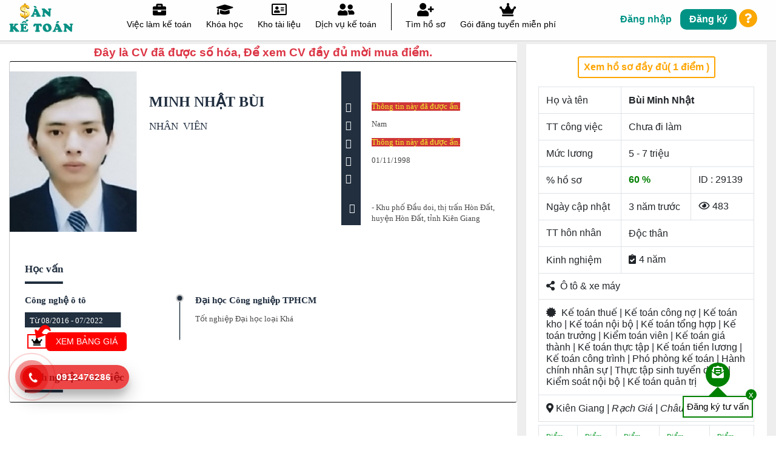

--- FILE ---
content_type: text/html; charset=UTF-8
request_url: https://sanketoan.vn/thong-tin-ung-vien/bui-minh-nhat-29139
body_size: 13081
content:
<script type="text/javascript" src="/public/assets/js/sweetalert.min.js"></script> <!DOCTYPE html > <html mlns="http://www.w3.org/1999/xhtml" xmlns:fb="http://ogp.me/ns/fb#" class="no-js" xml:lang="vi" lang="vi"> <head> <title>Bùi Minh Nhật</title> <link rel="icon" type="image/png" href="https://sanketoan.vn/site/images/favicon-96x96.png" sizes="96x96" /> <link rel="icon" type="image/svg+xml" href="https://sanketoan.vn/site/images/favicon.svg" /> <link rel="shortcut icon" href="https://sanketoan.vn/site/images/favicon.ico" /> <link rel="apple-touch-icon" sizes="180x180" href="https://sanketoan.vn/site/images/apple-touch-icon.png" /> <meta name="apple-mobile-web-app-title" content="Sanketoan"> <meta name="apple-mobile-web-app-capable" content="yes"> <meta name="apple-mobile-web-app-status-bar-style" content="default"> <link rel="manifest" href="https://sanketoan.vn/site/images/site.webmanifest" /> <!-- meta --> <meta name="ROBOTS" content="none"/> <meta name="googlebot" content="noindex"> <meta name="google" content="nositelinkssearchbox"/> <meta http-equiv=”content-language” content=”vi”/> <meta http-equiv="Content-Type" content="text/html;charset=UTF-8;application/json"/> <meta http-equiv="X-UA-Compatible" content="IE=edge"> <meta name="viewport"
          content="width=device-width, user-scalable=no, initial-scale=1.0, maximum-scale=1.0, minimum-scale=1.0"> <meta name="csrf-token" content="2YSRqTFyoiZgBCB0qZ0gQZVPIYcmI7pkcXhHZGga"> <meta name="title" content="Bùi Minh Nhật"> <meta name="description" content="Bùi Minh Nhật"/> <meta name="keywords" content="Bùi Minh Nhật"/> <meta property="og:title" content="Bùi Minh Nhật"/> <meta property="og:image:alt" content="Bùi Minh Nhật" /> <meta property="og:description" content="Bùi Minh Nhật"/> <meta property="og:image" content="https://sanketoan.vn/public/library_employee/44320/images/bui-minh-nhat"/> <meta property="og:image:secure_url" content="https://sanketoan.vn/public/library_employee/44320/images/bui-minh-nhat"/> <link rel="canonical" href="https://sanketoan.vn:443/thong-tin-ung-vien/bui-minh-nhat-29139"/> <meta property="og:image:type" content="image/jpeg"/> <meta property="og:locale" content="vi_VN"/> <meta property="og:type" content="website"/> <meta property="og:url" content="https://sanketoan.vn:443/thong-tin-ung-vien/bui-minh-nhat-29139"/> <meta property="og:image:width" content="300"/> <meta property="og:image:height" content="300"/> <link rel="image_src" href="https://sanketoan.vn/public/library/images/banner/Logo_chiase_sanketoan.jpg"> <link rel="stylesheet" href="https://sanketoan.vn/assets/css/tags.css"> <link rel="stylesheet" href="https://sanketoan.vn/assets/css/bootstrap.min.css"> <link rel="stylesheet" href="https://sanketoan.vn/assets/css/all.css"> <link rel="stylesheet" href="https://sanketoan.vn/assets/css/select2.min.css"> <link rel="stylesheet" href="https://sanketoan.vn/assets/web/css/extra.css"> <link rel="stylesheet" href="https://sanketoan.vn/assets/web/css/hotline.css"> <link rel="stylesheet" href="https://sanketoan.vn/assets/css/item_price.css"> <link rel="stylesheet" href="https://sanketoan.vn/assets/web/css/Style.css"> <link rel="stylesheet" href="https://sanketoan.vn/assets/css/slick.css"> <link rel="stylesheet" href="https://sanketoan.vn/assets/css/slick-theme.css"> <link rel="stylesheet" href="https://sanketoan.vn/tracnghiem/css/star-rating-svg.css" type="text/css"> <link rel="stylesheet" href="https://sanketoan.vn/assets/css/style_new.css"> <link rel="stylesheet" type="text/css" href="https://sanketoan.vn/assets/web/css/list_employee.css"/> <link rel="stylesheet" type="text/css" href="https://sanketoan.vn/assets/web/css/detail_employee.css"/> <link rel="stylesheet" type="text/css" href="https://sanketoan.vn/assets/web/css/preview_pdf.css"/> <!-- Global site tag (gtag.js) - Google Analytics --> <script async src="https://www.googletagmanager.com/gtag/js?id=UA-145578673-1"></script> <script> window.dataLayer = window.dataLayer || [];
  function gtag(){dataLayer.push(arguments);}
  gtag('js', new Date());

  gtag('config', 'UA-145578673-1'); </script> <!-- Global site tag (gtag.js) - Google Ads: 873129759 --> <script async src="https://www.googletagmanager.com/gtag/js?id=AW-873129759"></script> <script> window.dataLayer = window.dataLayer || [];
  function gtag(){dataLayer.push(arguments);}
  gtag('js', new Date());

  gtag('config', 'AW-873129759'); </script> <!-- Google Tag Manager --> <script>(function(w,d,s,l,i){w[l]=w[l]||[];w[l].push({'gtm.start':
new Date().getTime(),event:'gtm.js'});var f=d.getElementsByTagName(s)[0],
j=d.createElement(s),dl=l!='dataLayer'?'&l='+l:'';j.async=true;j.src=
'https://www.googletagmanager.com/gtm.js?id='+i+dl;f.parentNode.insertBefore(j,f);
})(window,document,'script','dataLayer','GTM-W8JS54B');</script> <!-- End Google Tag Manager --> <meta name="facebook-domain-verification" content="86wue4affdt0avnqklspgdfpknafk9" /> <meta name="zalo-platform-site-verification" content="MOI648xtBqfrtAfngT8iL6BI_qkEh2uSCp4" /> <!-- Facebook Pixel Code --> <script> !function(f,b,e,v,n,t,s)
  {if(f.fbq)return;n=f.fbq=function(){n.callMethod?
  n.callMethod.apply(n,arguments):n.queue.push(arguments)};
  if(!f._fbq)f._fbq=n;n.push=n;n.loaded=!0;n.version='2.0';
  n.queue=[];t=b.createElement(e);t.async=!0;
  t.src=v;s=b.getElementsByTagName(e)[0];
  s.parentNode.insertBefore(t,s)}(window, document,'script',
  'https://connect.facebook.net/en_US/fbevents.js');
  fbq('init', '1468041433319756');
  fbq('track', 'PageView'); </script> <noscript><img height="1" width="1" style="display:none"
  src="https://www.facebook.com/tr?id=1468041433319756&ev=PageView&noscript=1"
/></noscript> <!-- End Facebook Pixel Code --> <meta name="google-site-verification" content="hmcYpVxVByBDyB0YMddcuCMzQ-oTqW6Kn6DfDpkHhUs"/> <script src="https://sanketoan.vn/assets/js/umd/jquery-3.3.1.min.js"></script> <script src="https://sanketoan.vn/assets/js/umd/popper.min.js"></script> <script src="https://sanketoan.vn/assets/js/bootstrap.min.js"></script> <script src="https://sanketoan.vn/assets/js/select2.min.js"></script> <script src="https://sanketoan.vn/assets/js/slick.min.js"></script> <script src="https://sanketoan.vn/tracnghiem/js/jquery.star-rating-svg.js"></script> <script src="https://www.google.com/recaptcha/api.js" async defer></script> <script src="https://sp.zalo.me/plugins/sdk.js"></script> <script src="https://sanketoan.vn/assets/js/jquery.matchHeight-min.js"></script> </head> <body> <div class="mobile_bottom_60px"></div> <header class="header_new_pc dsNone_900"> <div class="container container_w_1200"> <div class="row"> <div class="col-lg-12 col-md-12"> <div class="hd_left"> <div class="hd_logo"> <a href="/"> <img class="lazy" data-src="https://sanketoan.vn/public/library/images/home_new/Logo.png" alt="" width="100%"> </a> </div> </div> <div class="hd_right"> <div class="hd_category"> <div class="hd_menu"> <ul> <a href="https://sanketoan.vn/viec-lam/viec-lam-facebook" title="Việc làm kế toán"> <li> <i class="fas fa-briefcase"></i> <h2>Việc làm kế toán</h2> </li> </a> <a  href="https://sanketoan.vn/khoa-hoc/danh-sach-khoa-hoc" title="Khóa học"> <li> <i class="fas fa-graduation-cap"></i> <h2>Khóa học</h2> </li> </a> <a href="/mau-chung-tu/kho-tai-lieu" title="Kho tài liệu"> <li> <i class="far fa-address-card"></i> <h2>Kho tài liệu</h2> </li> </a> <a target="_blank" ref="nofollow" href="https://sanketoan.vn/dich-vu-ke-toan" title="Gia sư 1 - 1"> <li> <i class="fas fa-user-friends"></i> <h2>Dịch vụ kế toán</h2> </li> </a> <a> <li class="box_postion"> <span class="box_border_left"></span> </li> </a> <a href="https://sanketoan.vn/nha-tuyen-dung" title="Tìm hồ sơ"> <li> <i class="fas fa-user-plus"></i> <h2>Tìm hồ sơ</h2> </li> </a> <a href="https://sanketoan.vn/bang-gia/dich-vu-mien-phi" title="Gói đăng tuyển miễn phí"> <li> <i class="fas fa-crown"></i> <h2>Gói đăng tuyển miễn phí</h2> </li> </a> </ul> </div> </div> <div class="hd_login"> <ul> <li class="hd_button_login"> <a data-toggle="modal" title="Đăng nhập"
               data-target="#loginTiva">Đăng nhập</a> </li> <li class="hd_button_res"> <a href="https://sanketoan.vn/dang-ky" title="Đăng ký">Đăng ký</a> </li> <li class="hd_button_question"> <a class="showsupport" id="showsupport"><i class="fas fa-question"></i></a> </li> </ul> <div class="dropdown-menu dropdown-menu-right dropSupport"> <div class="dropTitle"> <span class="hiddenAjax showAjax"><i class="fas fa-arrow-left"></i></span> <h3 class="clWhite"> Hỗ trợ</h3> <span class="removeSupport">x</span> <div class="searchAjaxNew"> <form class="" method="get" action="https://sanketoan.vn/ho-tro/tin-tuc"> <div class="form-group row mgb0"> <div class="col-sm-12"> <button type="submit"><i class="fas fa-search"></i></button> <input type="text" class="form-control searchAjax" name="word"
                                   placeholder="Tìm kiếm hỗ trợ ..." autocomplete="off"> </div> </div> </form> <div class="ContentSearch"> </div> </div> </div> <div class="DropContent"> <a data-id="303"> <span> <i class="fas fa-caret-right"></i> Hướng dẫn đăng ký / đăng nhập tài khoản ứng viên </span> </a> <a data-id="304"> <span> <i class="fas fa-caret-right"></i> Hướng dẫn đăng ký / đăng nhập tài khoản nhà tuyển dụng </span> </a> <a data-id="305"> <span> <i class="fas fa-caret-right"></i> Hướng dẫn đăng ký / đăng nhập tài khoản giáo viên </span> </a> <a data-id="318"> <span> <i class="fas fa-caret-right"></i> Hướng dẫn tải ảnh đại diện vào hồ sơ: giáo viên, ứng viên, nhà tuyển dụng </span> </a> <a data-id="348"> <span> <i class="fas fa-caret-right"></i> Hướng dẫn sử dụng chức năng : Thông tin tuyển dụng </span> </a> <a data-id="349"> <span> <i class="fas fa-caret-right"></i> Hướng dẫn sử dụng chức năng : Hồ sơ tuyển dụng </span> </a> <a data-id="350"> <span> <i class="fas fa-caret-right"></i> Hướng dẫn sử dụng chức năng : Thông tin tuyển thực tập </span> </a> <a data-id="351"> <span> <i class="fas fa-caret-right"></i> Hướng dẫn sử dụng chức năng : Hồ sơ thực tập </span> </a> <a data-id="352"> <span> <i class="fas fa-caret-right"></i> Hướng dẫn sử dụng chức năng : Đề thi của bạn </span> </a> <a data-id="353"> <span> <i class="fas fa-caret-right"></i> Hướng dẫn sử dụng chức năng : Ngân hàng đề thi </span> </a> <a data-id="354"> <span> <i class="fas fa-caret-right"></i> Hướng dẫn sử dụng chức năng : Danh sách phòng thi </span> </a> <a data-id="366"> <span> <i class="fas fa-caret-right"></i> Hướng dẫn thao tác trong chức năng kiếm tiền từ chia sẻ bài viết. </span> </a> <a data-id="891"> <span> <i class="fas fa-caret-right"></i> Tuyển cộng tác viên hỗ trợ nhà tuyển dụng trên Sàn kế toán </span> </a> <a data-id="1137"> <span> <i class="fas fa-caret-right"></i> Phần mềm kế toán miễn phí không mất bất kỳ chi phí gì trong quá trình sử dụng. </span> </a> <a data-id="1426"> <span> <i class="fas fa-caret-right"></i> Danh sách các nhóm Zalo tuyển dụng việc làm kế toán tại 63 tỉnh thành. </span> </a> </div> <div class="DropContentItem hiddenAjax"> </div> </div> </div> </div> </div> </div> </div> </header> <header class="header_new_mobile dsNone dsBlock_900"> <div class="container container_w_1200"> <div class="row"> <div class="col-4"> <div class="header_new_mobile_left text-center"> <a href="https://sanketoan.vn/nha-tuyen-dung" title="Tìm hồ sơ"> <i class="fas fa-user-plus"></i> Tìm hồ sơ</a> </div> </div> <div class="col-4 cus_mobile_new"> <div class="header_new_mobile_center"> <a href="/"> <img class="lazy" data-src="https://sanketoan.vn/public/library/images/home_new/logo_mobile.png" alt="" width="100%"> </a> </div> </div> <div class="col-4"> <div class="header_new_mobile_right text-center"> <div class="header_new_mobile_button js_header_new_mobile_button"> <img class="lazy" data-src="https://sanketoan.vn/assets/image/new/Menu.png"> </div> </div> </div> <div class="col-md-12 col-12 header_new_mobile_box_menu dsNone js_header_new_mobile_box_menu"> <div class="menu_mobile_logo"> <a href="/"> <img class="lazy" data-src="https://sanketoan.vn/public/library/images/home_new/logo_mobile.png"></a> <a class="menu_mobile_closed js_menu_mobile_closed"><i class="fas fa-times-circle"></i></a> </div> <div class="menu_mobile_login"> <ul> <li class="hd_button_login"> <a class="modal_moblie" data-toggle="modal" title="Đăng nhập"
                               data-target="#loginTiva">Đăng nhập</a> </li> <li class="hd_button_res"> <a class="mobile_register" href="https://sanketoan.vn/dang-ky" title="Đăng ký">Đăng ký</a> <a href="https://sanketoan.vn/ho-tro/tin-tuc" class="showsupport mobile_button_question" id="showsupport"><i class="fas fa-question"></i></a> </li> </ul> </div> <div class="menu_mobile_list"> <ul> <a href="https://sanketoan.vn/viec-lam/viec-lam-facebook" title="Việc làm kế toán"> <li> <i class="fas fa-briefcase"></i> <span>Việc làm kế toán</span> </li> </a> <a  href="https://sanketoan.vn/khoa-hoc/danh-sach-khoa-hoc" title="Khóa học"> <li> <i class="fas fa-graduation-cap"></i> <span>Khóa học</span> </li> </a> <a href="https://sanketoan.vn/video/ke-toan-truong" title="Video kế toán trưởng"> <li> <i class="fas fa-play"></i> <span>Video kế toán trưởng</span> </li> </a> <a target="_blank" ref="nofollow" href="https://sanketoan.vn/dich-vu-ke-toan" title="Dịch vụ kế toán"> <li> <i class="fas fa-user-friends"></i> <span>Dịch vụ kế toán </span> </li> </a> <a href="https://sanketoan.vn/bang-gia/dich-vu-mien-phi" title="Gói đăng tuyển miễn phí"> <li> <i class="fas fa-crown"></i> <span>Gói đăng tuyển miễn phí</span> </li> </a> <a href="https://sanketoan.vn/nha-tuyen-dung" title="Tìm hồ sơ"> <li> <i class="fas fa-user-plus"></i> <span>Tìm hồ sơ</span> </li> </a> <a href="/mau-chung-tu/kho-tai-lieu" title="Kho tài liệu"> <li> <i class="fas fa-book"></i> <span>Kho tài liệu</span> </li> </a> <a class="" href="https://sanketoan.vn/danh-muc/de-thi-thu" title="Trắc nghiệm"> <li class=""> <i class="far fa-question-circle"></i> <span class="">Trắc nghiệm </span> </li> </a> <a class="" href="https://sanketoan.vn/danh-sach/bao-cao-thue" title="Báo cáo thuế"> <li class=""> <i class="far fa-calendar-times"></i> <span class="">Báo cáo thuế </span> </li> </a> <a target="_blank" ref="nofollow" href="https://skt.sanketoan.vn/" title="MXH kế toán"> <li> <i class="fas fa-user-friends"></i> <span>MXH kế toán</span> </li> </a> </ul> </div> <div class="menu_mobile_footer"> <div class="footer_new_dowload"> <div class="footer_new_box_logo"> <a href="/"> <img src="https://sanketoan.vn/assets/image/new/SKT.png"> <span>Mạng xã hội kế toán & Tài chính</span> </a> </div> <div class="footer_new_dowload_app"> <a class="d-sm-inline"  href="https://play.google.com/store/apps/details?id=one.sol.vdiscover&amp;hl=vi" ref="nofollow"><img src="https://sanketoan.vn/assets/image/android.png" class="lazy" data-src="https://sanketoan.vn/assets/image/android.png"></a> <a class="d-sm-inline"  href="https://apps.apple.com/vn/app/vietnam-63stravel/id6446904064?l=vi" ref="nofollow"><img src="https://sanketoan.vn/assets/image/ios.png" class="lazy" data-src="https://sanketoan.vn/assets/image/ios.png"></a> </div> </div> <div class="footer_new_fb_zalo"> <p>Theo dõi với chúng tôi</p> <ul> <li> <a target="_blank"
                                   href="https://www.facebook.com/sanketoan.vn" ref="nofollow"><img
                                            class="lazy" data-src="https://sanketoan.vn/assets/image/new/Facebook.png"> </a> </li> <li> <a target="_blank"
                                   href="https://www.youtube.com/channel/UC3mPJfVVCdEcso_EPSz_XKA" ref="nofollow"><img
                                            class="lazy" data-src="https://sanketoan.vn/assets/image/new/YouTube.png"> </a> </li> <li> <a target="_blank"
                                   href="" ref="nofollow"><img
                                            class="lazy" data-src="https://sanketoan.vn/assets/image/new/Zalo.png"> </a> </li> </ul> </div> </div> </div> </div> </div> </header> <style> .icon_sendemail a i {
            margin-top: 6px;
        }
        .iframe_cv_employee
        {
            max-width: 100%;
            width: 100%;
            height: 90vh;
        }
        #appendToThis
        {
            border-top: 1px solid #000;
            border-bottom: 1px solid #000;
            border-left: 1px solid #ccc;
            border-right: 1px solid #ccc;
            border-radius: 5px;
        }
        @media (max-width: 500px) {
            .iframe_cv_employee
            {
                max-width: 100%;
                width: 100%;
                height: 60vh !important;
            }
            .box_item_cv {
                width: 100%;
                max-width: 100%;
                margin: 0 auto;
                overflow-x: scroll !important;
                overflow-y: scroll !important;
            }
            .div_append
            {
                height: 100% !important;
            }

        } </style> <section class="content bgrGray pdt5"> <div class="container-fluid "> <div class="row "> <div class="col-lg-8 div_width pr-0" style="background-color: #fff;position:relative" id=""> <p class="text-center text-danger text_code">Đây là CV đã được số hóa, Để xem CV đầy đủ
                                    mời mua điểm. </p> <div id="appendToThis"></div> <!-- <iframe id="myFrame"  src="javascript:;" style="width: 100%; height: 90vh; "></iframe> --> </div> <div class="col-lg-4"> <div class="content_left_info "> <form class="d-flex justify-content-center" action="https://sanketoan.vn/chi-tiet-ung-vien/hien-thi-thong-tin-lien-he"
                                  method="post"
                                  id="submit_show_info_cv_detail_employee"> <input type="hidden" name="employee_id" value="29139"> <button type="button"
                                        class="btn btn-sm btn-outline-danger submit_show_info_cv_detail_employee"> <b>Xem hồ sơ đầy đủ( 1 điểm
                                        )</b> </button> </form> <table class="js_info_different table table-bordered table_info mb-0"> <tbody class="info_different"> <tr> <td>Họ và tên</td> <td colspan="2 "><span
                                            class="fw6">Bùi Minh Nhật</span> </td> </tr> <tr> <td>TT công việc</td> <td colspan="2"> Chưa đi làm </td> </tr> <tr> <td>Mức lương</td> <td colspan="2">5 - 7 triệu</td> </tr> <tr> <td>% hồ sơ</td> <td colspan="1" class="js_td_profile"><span class="clGreen fw6"> 60
                                        % </span> </td> <td colspan="1" class=""> ID
                                    : 29139</td> </tr> <tr> <td>Ngày cập nhật</td> <td colspan="1" class=""> 3 năm trước </td> <td colspan="1" class=""><i
                                            class="far fa-eye mgr5"></i>483 </td> </tr> <tr> <td>TT hôn nhân</td> <td colspan="2" class=""> Độc
                                    thân </td> </tr> <tr> <td>Kinh nghiệm</td> <td colspan="2"><i
                                            class="fas fa-clipboard-check mgr5"></i>4
                                    năm </td> </tr> <tr> <td data-toggle="tooltip" title="Kinh nghiệm trong lĩnh vực"
                                    data-original-title="Kinh nghiệm trong lĩnh vực" colspan="3"> <i class="fas fa-share-alt mgr5"></i> <span> Ô tô &amp; xe máy</span> </td> </tr> <tr> <td data-toggle="tooltip" title="Vị trí công việc ứng viên cần tìm"
                                    data-original-title="Vị trí công việc ứng viên cần tìm" colspan="3"> <i class="fas fa-certificate mgr5"></i> <span> Kế toán thuế</span> <span> | Kế toán công nợ</span> <span> | Kế toán kho</span> <span> | Kế toán nội bộ</span> <span> | Kế toán tổng hợp</span> <span> | Kế toán trưởng</span> <span> | Kiểm toán viên</span> <span> | Kế toán giá thành</span> <span> | Kế toán thực tập</span> <span> | Kế toán tiền lương</span> <span> | Kế toán công trình</span> <span> | Phó phòng kế toán</span> <span> | Hành chính nhân sự</span> <span> | Thực tập sinh tuyển dụng</span> <span> | Kiểm soát nội bộ</span> <span> | Kế toán quản trị</span> </td> </tr> <tr> <td data-toggle="tooltip" title="Khu vực ứng viên mong muốn tìm việc"
                                    data-original-title="Khu vực ứng viên mong muốn tìm việc" colspan="3"> <i class="fas fa-map-marker-alt"></i> Kiên Giang <i> | Rạch Giá</i> <i> | Châu Thành</i> </td> </tr> </tbody> </table> <table class="js_employee_coin table table-bordered table_info mgt5"> <tbody> <tr> <td data-toggle="tooltip" title="Thông tin cơ bản của ứng viên"
                                    data-original-title="Thông tin cơ bản của ứng viên"> <b class="text-success" style="font-size:0.7rem">Điểm HS</b> </td> <td data-toggle="tooltip" title="Thông tin trên CV của ứng viên"
                                    data-original-title="Thông tin trên CV của ứng viên"> <b class="text-success" style="font-size:0.7rem">Điểm CV</b> </td> <td data-toggle="tooltip" title="Sàn kế toán đánh giá chất lượng hồ sơ"
                                    data-original-title="Sàn kế toán đánh giá chất lượng hồ sơ"> <b class="text-success" style="font-size:0.7rem">Điểm SKT</b> </td> <td data-toggle="tooltip" title="Điểm ứng viên đã tham gia khóa học của sàn kế toán"
                                    data-original-title="Điểm ứng viên đã tham gia khóa học của sàn kế toán"> <b class="text-success" style="font-size:0.7rem">Điểm K/HỌC</b> </td> <td data-toggle="tooltip" title="Điểm trung bình các nhà tuyển dụng đánh giá ứng viên"
                                    data-original-title="Điểm trung bình các nhà tuyển dụng đánh giá ứng viên"> <b class="text-success" style="font-size:0.7rem">Điểm NTD</b> </td> </tr> <tr> <td class="table_coin_profile_info text-center"> 20 </td> <td class="table_coin_profile_cv text-center"> 40 </td> <td class="td_profile_staff text-center"> 0 </td> <td> 0 </td> <td class="td_profile_avg text-center"> 0 </td> </tr> </tbody> </table> <ul class="list-group ul_action"> <li class="list-group-item cus-list-group-item dsBlock"> <span class="btn_send_employee"> <i class="fas fa-hand-spock text-success"></i> <a class="js_apply_employee_job a_cursor"> Mời ứng tuyển </a> </span> </li> <li class="list-group-item cus-list-group-item dsBlock"> <span class="btn_ratting_employee"> <i class="fas fa-star text-warning"></i> <span type="button" class="js_vote_employee a_cursor"
                                  data-employee-id="29139"> Đánh giá ứng viên </span> </span> </li> <li class="list-group-item cus-list-group-item dsBlock"> <span class="btn_feedback_employee"> <i class="fas fa-reply-all text-success"></i> <span type="button" class="js_response_employee a_cursor"
                                  data-employee-id="29139"> Phản hồi chất lượng CV </span> </span> </li> </ul> <div class="title_employer_response mt-2"> <div class="employer_response mt-2"> </div> </div> </div> </div> </div> </div> </div> </section> <div id="vote_employee" class="modal fade" role="dialog"> <div class="modal-dialog"> <form action="https://sanketoan.vn/chi-tiet-ung-vien/danh-gia-ung-vien" method="post" id="js_form_vote_employee"> <input type="hidden" name="_token" value="2YSRqTFyoiZgBCB0qZ0gQZVPIYcmI7pkcXhHZGga"> <div class="modal-content"> <div class="modal-header"> <h4 class="modal-title">Đánh giá ứng viên</h4> <button type="button" class="close" data-dismiss="modal">&times;</button> </div> <div class="modal-body"> <div class="employer_vote_star"></div> <input type="hidden" name="vote_star" class="js_vote_star"> <input type="hidden" name="employee_id" value="29139"> <i class="js_error_vote_star clRed"></i> <!-- <span class="live-rating"></span> --> <div class="form-group"> <label for="">Nhận xét</label> <textarea name="comment" id="textarea_comment_star" cols="30" rows="5"
                                      class="form-control"></textarea> </div> </div> <div class="modal-footer"> <button type="button" class="btn btn-default" data-dismiss="modal">Đóng</button> <button type="button" id="send_evaluate_star"
                                class="box_btn_submit_profile  btn btn-primary send_evaluate">Đánh giá </button> </div> </div> </form> </div> </div> <div class="modal fade" id="contac_employee" tabindex="-1" aria-labelledby="exampleModalLabel" aria-hidden="true"> <div class="modal-dialog"> <div class="modal-content"> <div class="modal-header"> <h5 class="modal-title" id="exampleModalLabel">Thông tin liên hệ</h5> <button type="button" class="close" data-dismiss="modal" aria-label="Close"> <span aria-hidden="true">&times;</span> </button> </div> <div class="modal-body"> <p>Vui lòng đăng nhập tài khoản nhà tuyển dụng để xem thông tin liên hệ ứng viên ! <a href="#" data-toggle="modal" title="Đăng nhập" data-target="#loginTiva"> Đăng nhập tại đây !</a></p> <p>Nếu bạn chưa có tài khoản bạn có thể <a href="https://sanketoan.vn/nha-tuyen-dung-dang-ky"> Đăng kí tại
                            đây</a></p> <p><strong><em>Quy định về nạp tiền để đổi điểm xem hồ sơ ứng vi&ecirc;n.</em></strong></p> <p><span style="color:#e74c3c"><u>+&nbsp; Mỗi ng&agrave;y nh&agrave; tuyển dụng c&oacute; 1&nbsp;điểm xem hồ sơ miễn ph&iacute;</u></span></p> <p><strong><span style="color:#1abc9c"><u>+ Để c&oacute; nhiều điểm hơn để xem hồ sơ nh&agrave; tuyển dụng mua điểm với quy định như sau:</u></span></strong></p> <p>Gi&aacute; mua theo g&oacute;i xem chi tiết tại đ&acirc;y:&nbsp;<strong><a href="https://sanketoan.vn/bang-gia/dich-vu/goi-dich-vu-loc-ho-so" target="_blank">Xem bảng gi&aacute; g&oacute;i lọc hồ sơ</a></strong></p> <p>Điểm xem hồ sơ được quy định theo từng vị tr&iacute; c&ocirc;ng việc</p> <p>Th&ocirc;ng tin số t&agrave;i khoản mua điểm xem hồ sơ:</p> <p>Số t&agrave;i khoản:&nbsp;11520082212014</p> <p>Chủ t&agrave;i khoản: Mai Thăng Long</p> <p>Ng&acirc;n h&agrave;ng: Techcombank</p> <p>Nội dung chuyển khoản: SDT nh&agrave; tuyển dụng + chuyển tiền mua điểm xem hồ sơ</p> <p>Hotline: 0912476286</p> </div> <div class="modal-footer" style="text-align: center;display: block"> <button type="button" class="btn btn-secondary" data-dismiss="modal">Đóng</button> </div> </div> </div> </div> <div id="modal_response_employee" class="modal fade" role="dialog"> <div class="modal-dialog"> <form action="https://sanketoan.vn/chi-tiet-ung-vien/phan-hoi-chat-luong-cv" method="post"> <input type="hidden" name="_token" value="2YSRqTFyoiZgBCB0qZ0gQZVPIYcmI7pkcXhHZGga"> <div class="modal-content"> <div class="modal-header"> <h4 class="modal-title">Phản hồi chất lượng CV</h4> <button type="button" class="close" data-dismiss="modal">&times;</button> </div> <div class="modal-body"> <div class="form-group"> <label for="">Chọn phản hồi</label> <select name="response[]" id="response" class="select2 form-control" multiple="multiple"> <option value="1"> Sai số điện thoại </option> <option value="2"> Sai email </option> <option value="3"> Ứng viên đã đi làm </option> <option value="4"> CV thiếu thông tin </option> </select> <input type="hidden" name="employee_id" value="29139"> </div> <div class="form-group"> <label for="">Nội dung</label> <textarea name="response_diff" id="response_diff" cols="30" rows="5"
                                      class="form-control"></textarea> </div> </div> <div class="modal-footer"> <button type="button" class="btn btn-default" data-dismiss="modal">Đóng</button> <button type="submit" class="box_btn_submit_profile btn btn-primary send_response_cv">Phản hồi </button> </div> </div> </form> </div> </div> <section class="register_user_new"> <div class="container container_w_1200"> <div class="row"> <div class="col-md-12"> <div class="box_register_user_new"
                     style="background: url('https://sanketoan.vn/assets/image/new/DKTuvan.png');background-size: 100%;background-position: left;"> <p>Để tuyển dụng hoặc tìm việc hiệu quả . Vui lòng ĐĂNG KÝ TÀI KHOẢN hoặc ĐĂNG KÝ TƯ VẤN để được hỗ
                        trợ ngay !</p> <div class="row box_button_register_user"> <div class="col-md-6 col-12"> <a href="https://sanketoan.vn/nha-tuyen-dung-dang-ky">Nhà tuyển dụng đăng ký tài khoản</a> </div> <div class="col-md-6 col-12"> <a href="https://sanketoan.vn/ung-vien-dang-ky">Người tìm việc đăng ký tài khoản</a> </div> </div> </div> </div> </div> </div> </section> <footer class="footer_new"> <div class="container container_w_1200"> <div class="row"> <div class="col-md-8 footer_new_left"> <h4 class="footer_new_company">Công ty CP nguồn nhân lực Sàn kế toán</h4> <p class="footer_new_address">Địa
                    chỉ: S01-L26 Biệt thự Solasta Mansion Dương Nội, Quận Hà Đông, TP Hà Nội, Việt Nam</p> <p class="footer_new_hotline"> Hotline: 0912476286</p> <p class="footer_new_bussine">Giấy phép kinh doanh
                    số: 0109715990</p> <div class="footer_new_fb_zalo"> <p>Theo dõi với chúng tôi</p> <ul> <li> <a target="_blank"
                               href="https://www.facebook.com/sanketoan.vn" ref="nofollow"> <img class="lazy" src="https://sanketoan.vn/assets/image/new/Facebook.png"> </a> </li> <li> <a target="_blank"
                               href="https://www.youtube.com/channel/UC3mPJfVVCdEcso_EPSz_XKA" ref="nofollow"> <img class="lazy" src="https://sanketoan.vn/assets/image/new/YouTube.png"> </a> </li> <li> <a target="_blank"
                               href="" ref="nofollow"> <img class="lazy" src="https://sanketoan.vn/assets/image/new/Zalo.png"> </a> </li> </ul> </div> <div class="footer_new_dowload"> <div class="footer_new_box_logo text-center"> <a href="/" style="vertical-align: text-bottom;text-decoration: none"> <img style="width: 100px" class="lazy" src="https://sanketoan.vn/public/library/images/logo/z6569824446048_4c7c5fe7970e9fe296bf72b059fd8093.jpg"> <span>App du lịch Việt Nam</span> <span style="margin-top: 15px"> Thuyết minh điểm du lịch - di tích - bảo tàng</span> </a> </div> <div class="footer_new_dowload_app"> <a class="d-sm-inline"
                           href="https://play.google.com/store/apps/details?id=one.sol.vdiscover&amp;hl=vi" ref="nofollow"> <img src="https://sanketoan.vn/assets/image/android.png" class="lazy"
                                 data-src="https://sanketoan.vn/assets/image/android.png"> </a> <a class="d-sm-inline"
                           href="https://apps.apple.com/vn/app/vietnam-63stravel/id6446904064?l=vi" ref="nofollow"> <img src="https://sanketoan.vn/assets/image/ios.png" class="lazy"
                                 data-src="https://sanketoan.vn/assets/image/ios.png"> </a> </div> </div> </div> <div class="col-md-4 footer_new_right"> <ul class="footer_new_menu"> <li class=""> <a href="https://sanketoan.vn/bai-viet-ve-san-ke-toan/gioi-thieu-292"
                               class="white hvWhite"
                               title="Giới thiệu về Sàn kế toán"> <h6> Giới thiệu về Sàn kế toán </h6> </a> </li> <li class=""> <a href="https://sanketoan.vn/bai-viet-ve-san-ke-toan/chinh-sach-bao-mat"
                               class="white hvWhite"
                               title="Chính sách bảo mật"> <h6> Chính sách bảo mật </h6> </a> </li> <li class=""> <a href="https://sanketoan.vn/bai-viet-ve-san-ke-toan/lien-he"
                               class="white hvWhite"
                               title="Liên hệ"> <h6> Liên hệ </h6> </a> </li> <li class=""> <a href="https://sanketoan.vn/bai-viet-ve-san-ke-toan/dieu-khoan-su-dung-295"
                               class="white hvWhite"
                               title="Điều khoản sử dụng  Sàn kế toán"> <h6> Điều khoản sử dụng  Sàn kế toán </h6> </a> </li> <li class=""> <a href="https://sanketoan.vn/bai-viet-ve-san-ke-toan/giai-quyet-tranh-chap"
                               class="white hvWhite"
                               title="Giải quyết tranh chấp"> <h6> Giải quyết tranh chấp </h6> </a> </li> <li class=""> <a href="https://sanketoan.vn/bai-viet-ve-san-ke-toan/thoa-thuan-su-dung"
                               class="white hvWhite"
                               title="Thỏa thuận sử dụng"> <h6> Thỏa thuận sử dụng </h6> </a> </li> <li class=""> <a href="/mau-chung-tu/kho-tai-lieu" class="white hvWhite" title="Kho tài liệu"> <h6> Kho tài liệu </h6> </a> </li> <li class=""> <a href="https://sanketoan.vn/danh-sach/bao-cao-thue" class="white hvWhite" title=" Báo cáo thuế"> <h6> Báo cáo thuế </h6> </a> </li> <li class=""> <a href="https://sanketoan.vn/tuyen-thuc-tap-ke-toan/danh-sach-cong-ty" class="white hvWhite" title="Thực tập kế toán"> <h6> Thực tập kế toán </h6> </a> </li> <li class=""> <a href="https://sanketoan.vn/danh-muc/de-thi-thu" class="white hvWhite" title="Trắc nghiệm"> <h6> Trắc nghiệm </h6> </a> </li> <li class=""> <a href="https://skt.sanketoan.vn/" class="white hvWhite" title=" MXH kế toán"> <h6> MXH kế toán </h6> </a> </li> </ul> </div> </div> <div class="row"> <div class="col-md-12"> <div class="footer_mew_copy_right"> <p class="text-left"> Copyright © 2019- Bản Beta chờ đăng ký. Thuộc về Công ty CP nguồn nhân lực Sàn kế toán </p> </div> </div> </div> </div> </footer> <section class="dsNone mbdsBlock show_mobile_bottom"> <div class="container"> <div class="row"> <div class="col-12"> <div class="box_mobile_bottom" style="display: none"> <div class="box_mobile_bottom_closed js_box_mobile_bottom_closed"> <i class="fas fa-times-circle"></i> </div> <div class="box_mobile_bottom_title"> Tìm và nhận việc ở bất cứ nơi đâu bạn muốn , miễn phí với ứng dụng <strong>SKT - Mạng xã hội kế
                            toán & tài chính</strong> đã có sẵn trên IOS và Adroid </div> <div class="box_mobile_bottom_content"> <div class="box_mobile_bottom_image"> <a href="/"> <img class="lazy" data-src="https://sanketoan.vn/public/library/images/home_new/Logo.png"
                                        ></a> </div> <div class="box_mobile_bottom_rate"> <h5>Mạng xã hội kế toán & tài chính</h5> <p> Tuyển dụng việc làm kế toán lớn nhất Việt Nam </p> <div> <i class="fas fa-star"></i> <i class="fas fa-star"></i> <i class="fas fa-star"></i> <i class="fas fa-star"></i> <i class="fas fa-star"></i> (10.5K) </div> </div> </div> <a href="#" class="box_mobile_bottom_dowload js_box_mobile_bottom_dowload"> Cài đặt ứng ứng dụng </a> </div> <div class="box_mobile_bottom2 js_box_mobile_bottom2" style="display: none"> <div class="box_mobile_bottom_closed2 js_box_mobile_bottom_closed2"> <i class="fas fa-times-circle f18"></i> </div> <div class="box_mobile_bottom_content2"> <div class="box_mobile_bottom_image"> <a href="/"><img class="lazy" data-src="https://sanketoan.vn/public/library/images/logo/z6569824446048_4c7c5fe7970e9fe296bf72b059fd8093.jpg"></a> </div> <div class="box_mobile_bottom_rate2"> <h5>App du lịch Việt Nam</h5> <p> Thuyết minh điểm du lịch - di tích - bảo tàng </p> </div> <div class="box_mobile_bottom_content_dowload2"> <a class="js_box_mobile_bottom_dowload" href="#"> Tải xuống</a> </div> </div> </div> </div> </div> </div> </section> <script> $('.js_box_mobile_bottom_closed').click(function () {
        $('.box_mobile_bottom').hide();
    });
    $('.js_box_mobile_bottom_content_dowload2').click(function () {
        $('.box_mobile_bottom').show();
    });
    var userAgent = navigator.userAgent || navigator.vendor || window.opera;
    var link_mobile_android = 'https://play.google.com/store/apps/details?id=one.sol.vdiscover&amp;hl=vi';
    var link_mobile_ios = 'https://apps.apple.com/vn/app/vietnam-63stravel/id6446904064?l=vi';
    if (/android/i.test(userAgent)) {
        $('.js_box_mobile_bottom_dowload').attr('href', link_mobile_android)
    }
    // iOS detection from: http://stackoverflow.com/a/9039885/177710
    if (/iPad|iPhone|iPod/.test(userAgent) && !window.MSStream) {
        $('.js_box_mobile_bottom_dowload').attr('href', link_mobile_ios)
    } </script><div class="modal fade" id="loginTiva" tabindex="-1" role="dialog" aria-labelledby="exampleModalLabel"
     aria-hidden="true"> <div class="modal-dialog" role="document"> <div class="modal-content"> <div class="modal-header bgHome"> <h5 class="modal-title clWhite f18" id="exampleModalLabel">ĐĂNG NHẬP</h5> <button type="button" class="close" data-dismiss="modal" aria-label="Close"> <span class="clWhite" aria-hidden="true">&times;</span> </button> </div> <form action="https://sanketoan.vn/dang-nhap" method="post"> <input type="hidden" name="_token" value="2YSRqTFyoiZgBCB0qZ0gQZVPIYcmI7pkcXhHZGga"> <div class="modal-body"> <div class="form-group"> <label for="">Email đăng ký <span class="clRed">(*)</span></label> <input type="email" name="email" class="form-control f14"
                               aria-describedby="emailHelp" placeholder="Nhập vào email của bạn"> </div> <div class="form-group"> <label for="">Mật khẩu <span class="clRed">(*)</span></label> <input type="password" name="password" class="form-control f14"
                               placeholder="Nhập mật khẩu của bạn"> </div> <div class="form-group"> <div class="checkbox"> <label> <input type="checkbox" name="remember" > Ghi nhớ mật khẩu </label> <label class="mgb0 flRight " for=""> <a class="forget_password" href="https://sanketoan.vn/quen-mat-khau">Quên
                                    mật
                                    khẩu</a></label> </div> </div> <div class="form-group mgb0 text-center login_forgert"> <label class="mgb0 " for=""> <a class="btnOrange bdr5" href="https://sanketoan.vn/dang-ky"> Đăng ký tài khoản</a> </label> </div> <div class="form-group mgb0" style="margin-bottom: 10px"> </div> <p class="clRed" id="InfoWarning" style="margin-bottom: 10px"></p> </div> <div class="modal-footer"> <button type="button" class="btn btn-secondary f14" data-dismiss="modal">ĐÓNG</button> <button type="submit" class="btn btnHome f14">ĐĂNG NHẬP</button> </div> </form> </div> </div> </div> <div class="modal fade" id="message" tabindex="-1" role="dialog" aria-labelledby="exampleModalLabel" aria-hidden="true"> <div class="modal-dialog" role="document"> <div class="modal-content"> <div class="modal-header"> <h5 class="modal-title" id="exampleModalLabel">Thông báo</h5> <button type="button" class="close" data-dismiss="modal" aria-label="Close"> <span aria-hidden="true">&times;</span> </button> </div> <div class="modal-body"> <div class="contentMessage"> </div> </div> </div> </div> </div> <div class="call_table_price"> <div class="box_table_price"> <a href="https://sanketoan.vn/bang-gia/dich-vu/goi-dich-vu-loc-ho-so#href_table_combo_profile"
           target="_blank"> <span class="icon_table_price"><i class="fas fa-crown"></i></span> <span class="icon_xoay_table_price"> <i class="fas fa-reply"></i> </span> <span class="text_table_price">XEM BẢNG GIÁ</span> </a> </div> </div> <div class="call_phone"> <div class="hotline-phone-ring-wrap"> <div class="hotline-phone-ring"> <div class="hotline-phone-ring-circle"></div> <div class="hotline-phone-ring-circle-fill"></div> <div class="hotline-phone-ring-img-circle"> <a href="tel:0912476286" class="pps-btn-img"> <img src="https://sanketoan.vn/assets/image/icon-call-nh.png" alt="Gọi điện thoại"
                         width="50"> </a> </div> </div> <div class="hotline-bar"> <a href="tel:0912476286"> <span class="text-hotline">0912476286</span> </a> </div> </div> </div> <div class="send_email_contact js_send_email_contact"> <div class="icon_sendemail"> <a target="_blank"
           href="https://docs.google.com/forms/d/1LXJFxyJUKAzI7umNk3BaCI5xssVK2Zjea45Qi3eO86E/viewform?edit_requested=true"> <i class="fas fa-envelope-open-text" style="color: #fff !important;"></i> </a> </div> <div class="arrow-up"></div> <div class="box_send_email"> <a target="_blank"
           href="https://docs.google.com/forms/d/1LXJFxyJUKAzI7umNk3BaCI5xssVK2Zjea45Qi3eO86E/viewform?edit_requested=true"> Đăng ký tư vấn </a> <span class="js_span_closed">x</span> </div> </div> <script src="https://sanketoan.vn/assets/js/jquery.lazy.min.js"></script> <script> $(function () {
        $('img.lazy').Lazy({
            effect: 'fadeIn',
            onError: function (element) {
                console.log('error loading ' + element.data('src'));
            }
        });
    }); </script> <script> $('.js_header_new_mobile_button').click(function () {
        $('.js_header_new_mobile_box_menu').show();
    });
    $('.js_menu_mobile_closed').click(function () {
        $('.js_header_new_mobile_box_menu').hide();
    });
    $(this).scrollTop(0);
    var s1 = $("header.header_new_pc");
    var s2 = $(".submenu1");
    var pos = s1.position();
    var posheight = s1.height();
    var heightbody = $('body').height();
    var heightwindow = $(window).height();
    $(window).scroll(function () {
        var windowpos = $(window).scrollTop();
        if (windowpos > pos.top && ((heightbody - posheight) > heightwindow)) {
            s1.addClass("stickyhome");
            $('.top ').css('display', 'none')
        } else {
            s1.removeClass("stickyhome");
            $('.top ').css('display', 'block')
        }
        if (windowpos > (pos.top)) {
            s2.addClass("ds-none");
            $('.submenuPC').click(function () {
                s2.removeClass("ds-none")
            });
            $('.Mbsubmenu .Mobilemenu .navbar').css('margin-top', '0')
        } else {
            s2.removeClass("ds-none");
            $('.Mbsubmenu .Mobilemenu .navbar').css('margin-top', '50px')
        }
    });
    $('.js_showHidenMenu').click(function () {
        $('.js_toggle_menu_laptop').toggle(500)
    });
    $('.showsupport').click(function () {
        $('.dropSupport').addClass('show')
    });
    $('.removeSupport').click(function () {
        $('.dropSupport').removeClass('show')
    });
    $('.DropContent a').click(function () {
        var dataid = $(this).attr('data-id');
        $('.DropContentItem .DropItem').empty();
        $.ajax({
            type: "get",
            url: 'https://sanketoan.vn/chi-tiet/tin-ho-tro',
            data: {
                dataid: dataid,
            },
            success: function (result) {
                var obj = jQuery.parseJSON(result);
                $('.DropContentItem .DropItem').empty();
                var html = '<div class="DropItem">';
                html += '<h3 class="f20 mgt15 fw6">' + obj.post.title + '</h3>';
                html += obj.post.content;
                html += ' </div>';
                html += '<a href="/ho-tro/' + obj.post.slug + '" class="dropItemTitle" target="_blank">';
                html += 'Mở trong cửa số mới <i class="fas fa-caret-right"></i><a>';
                $('.DropContentItem').append(html);
                $('.DropContent').hide();
                $('.DropContentItem').show();
                $('.showAjax').show();
                $('.search .bodySearch ').append('<button class="btn btn-danger" onclick="return submitSearch(this);">Xem tất cả</button>')
            }
        })
    });
    $('.showAjax').click(function () {
        $('.DropContentItem .DropItem').remove();
        $('.DropContentItem .dropItemTitle').remove();
        $('.DropContent').show();
        $('.DropContentItem').hide();
        $('.showAjax').hide()
    });

    $('.js_matchHeight_title_voucher').matchHeight();
    $('.maxHeight_box_ql_combo').matchHeight();

    $('.list_box_price ').matchHeight();
    $('.item_benefit ').matchHeight();

    $('.js_matchHeight_title_info_new').matchHeight();

    $('.maxHeight_service_feature').matchHeight();
    $('.box_advise').matchHeight();
    $(document).ready(function () {
            })
    $('#city_slug').change(function () {
        var city = $(this).val();
        $.get('/tim-kiem-slug/' + city, function (data) {
            $('#county').html('');
            $('#county').html(data);
        });
    });
    $('.select2').select2({
        width: '100%',
    });
    $('.select2_auto').select2();
    $('.select2_w90').select2({width: '85%',});
    $('.select2_w90_muti').select2({width: '85%',});
    $('#js_show_search_home').click(function () {
        $('.js_quickSearchForJobs').toggle(500);
    });
    $('.js_hidden_search').click(function () {
        $('.js_quickSearchForJobs').hide();
    }); </script> <script> $(document).ready(function () {
        // $('.item_agency_content').matchHeight();
        $('.js_agency_head_right').click(function () {
            $(this).parent().parent().find('.item_agency_content').show();

        });
        var user = getCookie("modal_mobile_dowload");
        // console.log(user)
        if (user != 'modal_mobile_hide') {
            if ($(window).width() <= 500) {
                $('.js_box_mobile_bottom2').show();
                setTimeout(function () {
                    $('.js_box_mobile_bottom_closed2').click(function () {
                        setCookie("modal_mobile_dowload", 'modal_mobile_hide', 30);
                        $('.js_box_mobile_bottom2').hide();
                    });
                }, 4000);

                // $('.detail_video iframe').addClass("sticky_video");
            }
        } else {
            $('.js_box_mobile_bottom2').hide();
        }


        var user_res = getCookie("modal_ctv_res");
        // console.log(user)
        if (user_res != 'modal_mobile_res_hide') {
            // $('.js_box_mobile_bottom2').show();
            setTimeout(function () {
                $('#js_btnRegidit_acc').click(function () {
                    // alert(1);
                    setCookieHour("modal_ctv_res", 'modal_mobile_res_hide', 12);
                    $('.show_red_modal').hide();
                });
            }, 2000);
            // $('.detail_video iframe').addClass("sticky_video");

        } else {
            $('.show_red_modal').hide();
        }

    })
    ;

    function setCookie(cname, cvalue, exdays) {
        var d = new Date();
        d.setTime(d.getTime() + (exdays * 24 * 60 * 60 * 1000));
        var expires = "expires=" + d.toGMTString();
        document.cookie = cname + "=" + cvalue + ";" + expires + ";path=/";
    }
    function setCookieHour(cname, cvalue, exhour) {
        var d = new Date();
        d.setTime(d.getTime() + (exhour * 60 * 60 * 1000));
        var expires = "expires=" + d.toGMTString();
        document.cookie = cname + "=" + cvalue + ";" + expires + ";path=/";
    }

    function getCookie(cname) {
        var name = cname + "=";
        var decodedCookie = decodeURIComponent(document.cookie);
        var ca = decodedCookie.split(';');
        for (var i = 0; i < ca.length; i++) {
            var c = ca[i];
            while (c.charAt(0) == ' ') {
                c = c.substring(1);
            }
            if (c.indexOf(name) == 0) {
                return c.substring(name.length, c.length);
            }
        }
        return "";
    } </script> <script> // A $( document ).ready() block.
        $( document ).ready(function() {
            console.log( "ready!" );
            var userAgent = navigator.userAgent || navigator.vendor || window.opera;
            var link_mobile_android = 'https://play.google.com/store/apps/details?id=one.sol.vdiscover&amp;hl=vi';
            var link_mobile_ios = 'https://apps.apple.com/vn/app/vietnam-63stravel/id6446904064?l=vi';
            // iOS detection from: http://stackoverflow.com/a/9039885/177710
            if (/iPad|iPhone|iPod/.test(userAgent) && !window.MSStream) {
                //console.log( "ready! 2222" );
                $('#appendToThis').css("zoom","1");
                $('#appendToThis').css("height","45vh");
            }
        });


        
        $('.submit_show_info_cv_detail_employee').click(function () {
            $('#contac_employee').modal('show');
        });
        $('.js_apply_employee_job').click(function () {
            swal({
                title: "Bạn cần đăng nhập tài khoản nhà tuyển dụng để thực hiện chưc năng này.",
                icon: "error",
                button: "Đóng",
            });
        });
        //đánh giá ứng viên
        $('.js_vote_employee').click(function () {
            swal({
                title: "Bạn cần đăng nhập tài khoản nhà tuyển dụng để thực hiện chưc năng này.",
                icon: "error",
                button: "Đóng",
            });
        });
        //phản hồi cv ứng viên
        $('.js_response_employee').click(function () {
            swal({
                title: "Bạn cần đăng nhập tài khoản nhà tuyển dụng để thực hiện chưc năng này.",
                icon: "error",
                button: "Đóng",
            });
        }); </script> <script> $(".employer_vote_star").starRating({
            starSize: 30,
            totalStars: 5,
            useFullStars: true,
            disableAfterRate: false,
            starShape: 'rounded',
            activeColor: 'orange',
            ratedColor: 'orange',
            hoverColor: 'orange',
            callback: function (currentIndex, $el) {
                var showText = '';
                $('.live-rating').removeClass('hide');
                $('.live-rating').text(showText);
                $('.form-rating').addClass('show');
                $('.live-rating').addClass('show');
                $('.form-rating').removeClass('hide');
                $('input[name="vote_star"]').attr('value', currentIndex);
            }
        });

        $('#send_evaluate_star').click(function () {
            var vote_star = $('.js_vote_star').val();
            if (vote_star != '') {
                $('#js_form_vote_employee').submit();
            }
            $('.js_error_vote_star').html('Vui lòng chọn sao đánh giá');
        });

                        var replacement = `<b style="background: #d03737;font-weight: 400;color: #f3f32f;">Thông tin này đã được ẩn.</b>`;

        function replaceText(i, el) {
            if (el.nodeType === 3) {
                                        var regex0 = /^\s[a-z][a-z0-9_\.]{5,32}@[a-z0-9]{2,}(\.[a-z0-9]{2,4}){1,2}$/gm;
                if (regex0.test(el.data)) {
                    $(el).replaceWith(el.data.replace(regex0, replacement));
                }
                                var regex1 = /^[a-z][a-z0-9_\.]{5,32}@[a-z0-9]{2,}(\.[a-z0-9]{2,4}){1,2}$/gm;
                if (regex1.test(el.data)) {
                    $(el).replaceWith(el.data.replace(regex1, replacement));
                }
                                var regex2 = /^.+[a-z][a-z0-9_\.]{5,32}@[a-z0-9]{2,}(\.[a-z0-9]{2,4}){1,2}.+$/gm;
                if (regex2.test(el.data)) {
                    $(el).replaceWith(el.data.replace(regex2, replacement));
                }
                                var regex3 = /(.){0,}(\d{10,})(.){0,}/g;
                if (regex3.test(el.data)) {
                    $(el).replaceWith(el.data.replace(regex3, replacement));
                }
                                var regex4 = /^(.){0,}\d{4}\s\d{3}\s\d{3}(.){0,}$/g;
                if (regex4.test(el.data)) {
                    $(el).replaceWith(el.data.replace(regex4, replacement));
                }
                                var regex5 = /^.+\d{3}\s\d{3}\s\d{3}.+$/g;
                if (regex5.test(el.data)) {
                    $(el).replaceWith(el.data.replace(regex5, replacement));
                }
                                var regex6 = /^\d{3}(&#160;)\d{3}(&#160;)\d{4}$/g;
                if (regex6.test(el.data)) {
                    $(el).replaceWith(el.data.replace(regex6, replacement));
                }
                                var regex7 = /^\d{3}\s\d{3}\s\d{4}$/g;
                if (regex7.test(el.data)) {
                    $(el).replaceWith(el.data.replace(regex7, replacement));
                }
                                var regex8 = /^.+[a-z][a-z0-9_\s\.]{5,32}@[a-z0-9]{2,}.+$/gm;
                if (regex8.test(el.data)) {
                    $(el).replaceWith(el.data.replace(regex8, replacement));
                }
                                var regex9 = /(\d{9,})/g;
                if (regex9.test(el.data)) {
                    $(el).replaceWith(el.data.replace(regex9, replacement));
                }
                                var regex10 = /^(\s){0,}\d{4}(\.){1}\d{3}(\.){1}\d{3}(\s){0,}$/g;
                if (regex10.test(el.data)) {
                    $(el).replaceWith(el.data.replace(regex10, replacement));
                }
                                var regex11 = /^(.){1,}(\s)\d{4}(\s)\d{3}(\s)\d{3}$/;
                if (regex11.test(el.data)) {
                    $(el).replaceWith(el.data.replace(regex11, replacement));
                }
                                var regex12 = /^(.){0,}(\s){0,}\d{3}(\.){1}\d{3}(\.){1}\d{4}(\s){0,}$/g;
                if (regex12.test(el.data)) {
                    $(el).replaceWith(el.data.replace(regex12, replacement));
                }
                                var regex13 = /^.+(\s){0,}\d{4}(\.){1}\d{3}(\.){1}\d{3}(\s){0,}$/g;
                if (regex13.test(el.data)) {
                    $(el).replaceWith(el.data.replace(regex13, replacement));
                }
                                var regex14 = /^(.){0,}\s\d{3}(\s){1}\d{3}(\s){1}\d{3}(\s){0,}$/g;
                if (regex14.test(el.data)) {
                    $(el).replaceWith(el.data.replace(regex14, replacement));
                }
                                var regex15 = /^(.){0,}\d{3}(\s){1}\d{4}(\s){1}\d{3}(\.){0,}$/g;
                if (regex15.test(el.data)) {
                    $(el).replaceWith(el.data.replace(regex15, replacement));
                }
                                var regex16 = /^(.){0,}\d{3}(\s){1}\d{6}(.){0,}$/g;
                if (regex16.test(el.data)) {
                    $(el).replaceWith(el.data.replace(regex16, replacement));
                }
                                var regex17 = /^(.){0,}\d{4}(\.){1}\d{2}(\.){1}\d{4}(.){0,}$/g;
                if (regex17.test(el.data)) {
                    $(el).replaceWith(el.data.replace(regex17, replacement));
                }
                                var regex18 = /^(.){0,}\d{4}(\.){1}\d{2}(\.){1}\d{2}(\.){1}\d{2}(.){0,}$/g;
                if (regex18.test(el.data)) {
                    $(el).replaceWith(el.data.replace(regex18, replacement));
                }
                                var regex19 = /^(.){0,}\d{4}\s\d{2}\s\d{2}\s\d{2}(.){0,}$/g;
                if (regex19.test(el.data)) {
                    $(el).replaceWith(el.data.replace(regex19, replacement));
                }
                                var regex20 = /^.+[a-z][a-z0-9_\s\.]{5,32}@(.){1,}$/g;
                if (regex20.test(el.data)) {
                    $(el).replaceWith(el.data.replace(regex20, replacement));
                }
                            } else {
                $(el).contents().each(replaceText);
            }
        }

        
                $.get("/library_employee_cv/44320/cv-html.html", function (data) {
            // doc du lieu trang html
            $("#appendToThis").append(`<div class="div_append">${data}</div>`);
            var iContentBody = $("#appendToThis");
            $("#appendToThis").find('p:contains("facebook.com")').remove();
            $("#appendToThis").find('p:contains("fb.com")').remove();
            $("#appendToThis").find('p:contains("linkedin.com")').remove();
            $("#appendToThis").find('a[href^="mailto:"]').remove();
            $("#appendToThis").each(replaceText);

            let src_html = '/library_employee_cv/44320/cv-html.html';
            let array_src_html = src_html.split('/');
            const lastItem = array_src_html[array_src_html.length - 1]
            arr_width = [];
            $('#appendToThis img').map(function () {
                let width = $(this).width();
                arr_width.push(width);
                let src = $(this).attr('src')
                if (src.indexOf('base64') == -1) {
                    let true_src = src_html.replace(lastItem, src);
                    $(this).attr('src', true_src);
                }
            });
            let max_width = Math.max(...arr_width)
            let min_width = $(".div_width").width()
            let zoom = min_width / max_width;
            if (min_width > 1100) {
                $("#appendToThis").css('zoom', '1.0');
            } else {
                $("#appendToThis").css('zoom', zoom);
            }
            $('#page1-div').css('margin', '0 auto');
            // $("*").not("i").css('font-family', 'Arial')
            // $("*").not("i").css('font-size', '14px')
        }); </script> <script src="https://cdnjs.cloudflare.com/ajax/libs/pdf.js/2.0.943/pdf.min.js"></script> <script> var myState = {
            pdf: null,
            currentPage: 1,
            zoom: 1
        }

                            
        function render() {
            myState.pdf.getPage(myState.currentPage).then((page) => {

                var canvas = document.getElementById("pdf_renderer");
                var ctx = canvas.getContext('2d');

                var viewport = page.getViewport(myState.zoom);

                canvas.width = viewport.width;
                canvas.height = viewport.height;

                page.render({
                    canvasContext: ctx,
                    viewport: viewport
                });
            });
        }

        document.getElementById('go_previous').addEventListener('click', (e) => {
            if (myState.pdf == null || myState.currentPage == 1)
                return;
            myState.currentPage -= 1;
            document.getElementById("current_page").value = myState.currentPage;
            render();
        });

        document.getElementById('go_next').addEventListener('click', (e) => {
            if (myState.pdf == null || myState.currentPage > myState.pdf._pdfInfo.numPages)
                return;
            myState.currentPage += 1;
            document.getElementById("current_page").value = myState.currentPage;
            render();
        });


        document.getElementById('zoom_in').addEventListener('click', (e) => {
            if (myState.pdf == null) return;
            myState.zoom += 0.2;
            render();
        });

        document.getElementById('zoom_out').addEventListener('click', (e) => {
            if (myState.pdf == null) return;
            myState.zoom -= 0.2;
            render();
        }); </script> </body> </html>

--- FILE ---
content_type: text/html
request_url: https://sanketoan.vn/library_employee_cv/44320/cv-html.html
body_size: 1494
content:
<!DOCTYPE html>
<html xmlns="http://www.w3.org/1999/xhtml" lang="" xml:lang="">
<head>
<title>/home/admin/domains/sanketoan.vn/public_html/public/library_employee_cv/44320/cv-html.html</title>

<meta http-equiv="Content-Type" content="text/html; charset=UTF-8"/>
 <br/>
<style type="text/css">
<!--
	p {margin: 0; padding: 0;}	.ft10{font-size:16px;font-family:Times;color:#494949;}
	.ft11{font-size:30px;font-family:Times;color:#202e3f;}
	.ft12{font-size:22px;font-family:Times;color:#202e3f;}
	.ft13{font-size:19px;font-family:Times;color:#202e3f;}
	.ft14{font-size:16px;font-family:Times;color:#ffffff;}
	.ft15{font-size:22px;font-family:Times;color:#202e3f;}
	.ft16{font-size:25px;font-family:Times;color:#202e3f;}
	.ft17{font-size:16px;font-family:Times;color:#202e3f;}
	.ft18{font-size:14px;font-family:Times;color:#545454;}
	.ft19{font-size:20px;font-family:Times;color:#ffffff;}
	.ft110{font-size:16px;line-height:24px;font-family:Times;color:#494949;}
-->
</style>
</head>
<body bgcolor="#A0A0A0" vlink="blue" link="blue">
<div id="page1-div" style="position:relative;width:1070px;height:1515px;">
<img width="1070" height="1515" src="cv001.png" alt="background image"/>
<p style="position:absolute;top:2px;left:268px;white-space:nowrap" class="ft10">&#160;</p>
<p style="position:absolute;top:42px;left:293px;white-space:nowrap" class="ft11"><b>MINH NHẬT BÙI</b>&#160;</p>
<p style="position:absolute;top:100px;left:293px;white-space:nowrap" class="ft12">NHÂN&#160;&#160;VIÊN</p>
<p style="position:absolute;top:2px;left:701px;white-space:nowrap" class="ft10">&#160;</p>
<p style="position:absolute;top:469px;left:32px;white-space:nowrap" class="ft13"><b>Công nghệ ô tô</b></p>
<p style="position:absolute;top:514px;left:42px;white-space:nowrap" class="ft14">Từ 08/2016&#160;-&#160;07/2022</p>
<p style="position:absolute;top:472px;left:385px;white-space:nowrap" class="ft10">&#160;</p>
<p style="position:absolute;top:698px;left:32px;white-space:nowrap" class="ft13"><b>Công Nhân</b></p>
<p style="position:absolute;top:742px;left:42px;white-space:nowrap" class="ft14">Từ 11/2021&#160;-&#160;nhân 09/2022</p>
<p style="position:absolute;top:700px;left:385px;white-space:nowrap" class="ft10">&#160;</p>
<p style="position:absolute;top:793px;left:32px;white-space:nowrap" class="ft13"><b>Thực tập sinh</b></p>
<p style="position:absolute;top:838px;left:42px;white-space:nowrap" class="ft14">Từ 12/2019&#160;-&#160;04/2020</p>
<p style="position:absolute;top:796px;left:385px;white-space:nowrap" class="ft10">&#160;</p>
<p style="position:absolute;top:1024px;left:32px;white-space:nowrap" class="ft110">Đọc truyện&#160;<br/>Xem phim&#160;</p>
<p style="position:absolute;top:1138px;left:354px;white-space:nowrap" class="ft10">&#160;</p>
<p style="position:absolute;top:1138px;left:682px;white-space:nowrap" class="ft10">&#160;</p>
<p style="position:absolute;top:401px;left:32px;white-space:nowrap" class="ft15"><b>Học vấn</b></p>
<p style="position:absolute;top:469px;left:390px;white-space:nowrap" class="ft13"><b>Đại học Công nghiệp TPHCM</b></p>
<p style="position:absolute;top:510px;left:390px;white-space:nowrap" class="ft10">Tốt nghiệp Đại học loại Khá</p>
<p style="position:absolute;top:629px;left:32px;white-space:nowrap" class="ft15"><b>Kinh nghiệm làm việc</b></p>
<p style="position:absolute;top:698px;left:390px;white-space:nowrap" class="ft13"><b>CÔNG TY TNHH Ô TÔ ISUZU VIỆT NAM</b></p>
<p style="position:absolute;top:738px;left:390px;white-space:nowrap" class="ft10">Mô tả: điều khiển thiết bị nâng hạ đầu xe tải ,quản lý kế hoạch giao xe</p>
<p style="position:absolute;top:793px;left:390px;white-space:nowrap" class="ft13"><b>Công ty TNHH TECH Germany</b></p>
<p style="position:absolute;top:834px;left:390px;white-space:nowrap" class="ft10">Mô tả: giới thiệu sản phẩm cho khách hàng</p>
<p style="position:absolute;top:953px;left:32px;white-space:nowrap" class="ft15"><b>Sở thích</b></p>
<p style="position:absolute;top:1217px;left:32px;white-space:nowrap" class="ft110">trong vòng nửa năm&#160;&#160;thành thạo<br/>và có thể hiểu biết được tất cả<br/>công việc ứng tuyển</p>
<p style="position:absolute;top:1137px;left:32px;white-space:nowrap" class="ft16"><b>Mục tiêu nghề nghiệp</b></p>
<p style="position:absolute;top:1217px;left:387px;white-space:nowrap" class="ft17"><b>Tin học văn phòng</b></p>
<p style="position:absolute;top:1255px;left:387px;white-space:nowrap" class="ft110">Kỹ năng mềm Quản lý bản thân<br/>Làm việc nhóm Học và tự học<br/>Lắng ngheTrình độ tinMS<br/>Word, MS Excel, MS<br/>Powerpoint, Tiếng Anh</p>
<p style="position:absolute;top:1137px;left:387px;white-space:nowrap" class="ft16"><b>Kỹ năng</b></p>
<p style="position:absolute;top:1217px;left:714px;white-space:nowrap" class="ft17"><b>2021-2023</b></p>
<p style="position:absolute;top:1137px;left:714px;white-space:nowrap" class="ft16"><b>Chứng chỉ</b></p>
<p style="position:absolute;top:1255px;left:714px;white-space:nowrap" class="ft10">TOEIC</p>
<p style="position:absolute;top:1432px;left:968px;white-space:nowrap" class="ft18">© topcv.vn</p>
<p style="position:absolute;top:63px;left:762px;white-space:nowrap" class="ft10">0335903165</p>
<p style="position:absolute;top:60px;left:707px;white-space:nowrap" class="ft19"></p>
<p style="position:absolute;top:100px;left:762px;white-space:nowrap" class="ft10">Nam</p>
<p style="position:absolute;top:98px;left:707px;white-space:nowrap" class="ft19"></p>
<p style="position:absolute;top:138px;left:762px;white-space:nowrap" class="ft10">sunfa11198@gmail.com</p>
<p style="position:absolute;top:136px;left:707px;white-space:nowrap" class="ft19"></p>
<p style="position:absolute;top:176px;left:762px;white-space:nowrap" class="ft10">01/11/1998</p>
<p style="position:absolute;top:173px;left:707px;white-space:nowrap" class="ft19"></p>
<p style="position:absolute;top:211px;left:707px;white-space:nowrap" class="ft19"></p>
<p style="position:absolute;top:214px;left:762px;white-space:nowrap" class="ft110"><a href="https://www.facebook.com/sunfa.0111">https://www.facebook.com/sunfa.011<br/>1</a></p>
<p style="position:absolute;top:276px;left:762px;white-space:nowrap" class="ft110">- Khu phố Đầu doi, thị trấn Hòn Đất,<br/>huyện Hòn Đất, tỉnh Kiên Giang</p>
<p style="position:absolute;top:273px;left:715px;white-space:nowrap" class="ft19"></p>
</div>
</body>
</html>


--- FILE ---
content_type: text/css
request_url: https://sanketoan.vn/assets/web/css/Style.css
body_size: 4104
content:
body {
    font-family: Arial;
    font-size: 14px;
}

button:focus, select2:focus, select, input {
    outline: none;
}

img {
    max-width: 100% !important;
    object-fit: cover;
}

.content_modal_noti_adv img {
    width: 100% !important;
    height: auto !important
}

header.header_pc {
    padding: 15px 40px;
}

header.header_pc .menu_pc ul a {
    color: #fff;
}

header.header_pc .menu_pc ul a:hover {
    color: #fff;
    text-decoration: none;
}

header.header_pc .login ul.menu_pc_right a {
    color: #fff;
    cursor: pointer;
}

header.header_pc .login ul.menu_pc_right a:hover {
    color: #fff;
    text-decoration: none;
}

header.header_pc .dropSupport .dropTitle {
    background-color: #757575;
    padding: 11px 8px;
    position: relative;
    color: #fff;
    cursor: pointer;
}

header .border_button_resginter_login .hd_btn_res, header .border_button_resginter_login .hd_btn_login {
    border: 1px solid orange;
    padding: 2px 14px;
    font-size: 15px !important;
    display: block;
    margin-bottom: 2px;
    font-weight: 500;
    color: #fff !important;
    cursor: pointer;
}

header .nav_list_dropdown .dropdown-menu a {
    color: #000 !important;
    font-size: 16px;
}

header .nav_list_dropdown .dropdown-menu a i {
    margin-right: 5px;
}

.bdLeftWhite {
    border-left: 1px solid #fff;
}

.bgrGray {
    background: #eee;
}

.dropSupport.dropdown-menu {
    width: 360px;
    right: 0 !important;
    left: inherit;
    padding-top: 0;
    padding-bottom: 0;
}

.dropSupport .dropTitle {
    background-color: #757575;
    cursor: move;
    padding: 11px 8px;
    position: relative;
    color: #fff;
}

.dropSupport .dropTitle h3 {
    font-size: 22px;
    display: inline-block;
    margin-bottom: 10px;
}

.dropSupport .removeSupport {
    cursor: pointer;
    text-align: right;
    font-size: 20px;
    display: initial;
    float: right;
    margin-right: 9px;
    border: 1px solid #fff;
    padding: 0 10px;
    margin-top: -2px;
}

.dropSupport .searchAjaxNew {
    position: relative;
}

.dropSupport .searchAjaxNew button {
    position: absolute;
    border: none;
    padding: 5px 10px;
    background: none;
    z-index: 99;
    top: 0;
    border-right: 1px solid #ccc;
    left: 16px;
}

.dropSupport .searchAjaxNew input {
    padding-left: 45px;
}

.dropSupport .DropContent {
    padding: 0 10px;
    height: 400px;
    overflow-y: scroll;
}

.dropSupport .DropContent a {
    color: #212121 !important;
    display: block;
    font-size: 14px;
    line-height: 24px;
    padding: 5px 0;
    border-bottom: 1px solid #ccc;
    word-wrap: break-word;
    cursor: pointer;
}

.dropSupport .DropItem {
    font-size: 14px;
    padding: 0 10px;
    height: 400px;
    overflow-y: scroll;
}

.dropItemTitle {
    color: #009385 !important;
    display: block;
    padding: 5px 10px;
    text-transform: uppercase;
    font-weight: 600;
    border-top: 1px solid #ccc;
}

.title_home {
    font-size: 30px;
    color: red;
    margin: 30px 0;
    text-align: center;
    font-weight: bold;
    text-transform: uppercase;

}


.quickSearchForJobs .formSearch .form_search_home {
    padding: 15px;
    background-color: rgba(20, 32, 25, 0.65);
}

.quickSearchForJobs .formSearch .form_search_home p {
    display: block;
    text-align: center;
    font-size: 18px;
    color: white;
    font-weight: 400 !important;
}

.quickSearchForJobs .formSearch .form_search_home form .search_input {
    border-left: 1px solid #ccc;
    padding: 5px 0;
}

.quickSearchForJobs .formSearch .form_search_home form .search_button {

}

.quickSearchForJobs .formSearch .form_search_home form .search_button button {
    background: #0b9d54;
    color: #fff;
    border: 1px solid #0b9d54;
    width: 100%;
    padding: 6px 0;
    font-size: 16px;
}

.quickSearchForJobs .formSearch .form_search_home form .search_button button:hover {
    cursor: pointer;
}

.quickSearchForJobs .formSearch .form_search_home form {
    background: #fff;
}

.quickSearchForJobs .formSearch .form_search_home form .select2-container--default .select2-selection--single {
    background-color: #fff;
    border: none;
    border-radius: 4px;
}

.quickSearchForJobs .formSearch .form_search_home form .custom_col_button {
    padding-left: 15px;
}

.attractiveJobs {
    margin: 30px 0;
    padding: 0 40px;
}

.attractiveJobs .infoAttractiveJobs {
    border: 1px solid lightgray;
    border-radius: 10px;
    padding: 0 20px;
}

.attractiveJobs .infoAttractiveJobs .item_job_home {
    padding: 10px;
    border-bottom: 1px solid lightgray;
    cursor: pointer;
}

.item_job_home:hover {
    background: #c6ecf9;

}

.item_job_home a:hover {
    text-decoration: none;
}

.item_job_home h3.cutTitle {
    overflow: hidden !important;
    text-overflow: ellipsis !important;
    -webkit-line-clamp: 1 !important;
    display: -webkit-box !important;
    -webkit-box-orient: vertical !important;
    font-size: 18px;
    color: #006859;
}

.cutTitle2 {
    overflow: hidden !important;
    text-overflow: ellipsis !important;
    -webkit-line-clamp: 2 !important;
    display: -webkit-box !important;
    -webkit-box-orient: vertical !important;
    color: #006859;
}.cutTitle3 {
    overflow: hidden !important;
    text-overflow: ellipsis !important;
    -webkit-line-clamp: 3 !important;
    display: -webkit-box !important;
    -webkit-box-orient: vertical !important;
    color: #006859;
}
.item_job_home p {
    margin-bottom: 0px;
}

.item_job_home .item_job_enterprise_name {
    color: gray !important;
}

.item_job_home .item_job_address {
    color: #006859;
}

.item_job_home .item_job_address i {
    color: #4293ff;
}

.item_job_home .item_job_salary {
    color: #006859;
    margin-right: 15px;
}

.item_job_home .item_job_salary i {
    color: orange;
}

.item_job_home .item_job_date {
    color: orange !important;
    float: right;
}

.recruitmentProcess {
    margin: 30px 0;
    padding: 0 40px;
}


.recruitmentProcess a {
    text-decoration: none;
}

.recruitmentProcess .box_shadow_item_home {
    padding: 30px;
    box-shadow: 5px 5px 5px #666;
    -moz-box-shadow: 5px 5px 5px #666;
    -webkit-box-shadow: 0 2px 17px #18b7a8;
    color: #000;
    border-radius: 10px;
}

.recruitmentProcess .box_shadow_item_home .title_box_shadow {
    color: #006859;
    margin-bottom: 20px;
    font-weight: bold;
    text-transform: uppercase;
    text-align: center;
}

.recruitmentProcess .box_shadow_item_home .maxHieght_content_recrui {
    margin-bottom: 10px;
    color: #000;
}

.recruitmentProcess .box_shadow_item_home .box_shadow_btn_home {
    display: block;
    background: #009385;
    text-align: center;
    color: #fff;
    font-weight: 700;
    font-size: 18px;
    padding: 10px;
}

.recruitmentProcess img {
    max-width: 40%;
}

.box_shadow_relative {
    position: relative;
}

.box_shadow_relative .icon_arrow {
    position: absolute;
    top: 50%;
    left: 50%;
    z-index: -1;
    text-align: center;
    margin-top: -27px;
    margin-left: -75px;
}

.icon_arrow_center img {

    width: 45px;
    height: 60px;
    margin-top: 10px;
    margin-bottom: 10px;
}

.recruitmentProcess .box_shadow_item_home_right {
    padding-right: 60px;

}

.recruitmentProcess .box_shadow_item_home_left {
    padding-left: 60px;
}


.Voucher {
    padding: 10px;
    margin-bottom: 10px;
}

.Voucher .itemVoucher {
    border: 1px solid #ccc;
    padding: 10px;
    background: #fff;
}

.Voucher .itemVoucher .title_voucher a {
    color: #006859;
    text-decoration: none;
}

.news_border {
    margin: 10px;
    padding: 10px;
    border: 1px solid #ccc;
}

.bgBlock {
    width: 100%;
    height: 13px;
    background-color: #eee;
}

.choose {
    border: 1px solid #009385;
    padding: 20px 40px;
    border-radius: 3px;
    background: #fff;
}

.modal_employer_registration .title_employer_registration {
    border-left: 5px solid #009385;
    font-weight: 700;
    padding-left: 5px;
    margin-top: 20px;
    font-size: 18px;
    text-transform: uppercase;
    color: #000;
}

.modal_employer_registration .btn_employer_registration {
    color: #fff;
    font-weight: 600;
    background-color: #ffc107;
    border-color: #ffc107;
    text-align: center;
    padding: 6px 22px;
    font-size: 16px;
}

.Support {
    padding: 20px;
    background: #fff;
}

.Support .notificationBox {
    background: #fff9f4;
    border-radius: 6px;
    padding: 15px 20px;
}

.Support .itemLocation .titleLocaltion i {
    font-size: 18px;
    padding: 12px 16px;
    color: #fff;
    position: absolute;
    left: -1px;
    top: -1px;
}

.Support .itemLocation .titleLocaltion h3 {
    font-size: 20px;
    color: #fff;
    text-align: left;
    display: inline-block;
    margin-bottom: 0;
    padding: 8px 10px;
    margin-left: 40px;
    padding-left: 10px;
    text-align: center;
}

.Support .titleSupportHotline {
    color: #006859;
    font-size: 28px;
    margin-bottom: 20px;
    padding-top: 0;
    font-weight: 700 !important;
    text-align: center !important;
}

.Support .itemLocation {
    border: 1px solid lightgray;
}

.Support .itemLocation .titleLocaltion {
    border: 1px solid #009385;
    text-align: center;
    position: relative;
    background-color: #009385;
}

.Support .itemLocation .itemContent {
    background-color: #fff;
    max-height: 300px;
    overflow-y: scroll;
}

.Support .itemLocation .a_readmore a {
    background: #f7921a;
    border-color: #f7921a;
    color: #fff;
    display: block;
    padding: 7px 22px;
    font-size: 15px;
    text-decoration: none;
}

.Support .itemLocation .itemContent ul {
    padding: 0;
    list-style: none;
    margin-bottom: 0;
}

.Support .itemLocation .itemContent ul li {
    border-bottom: 1px dotted;
    padding: 5px 10px;
}

.Support .itemLocation .itemContent ul li a {
    color: #000;
    text-decoration: none;
}

.Support .itemContent i {
    color: orange;
}

.Support .itemContent b {
    color: green;
}

footer.footer_home {
    color: #fff !important;
}

footer.footer_home a {
    color: #fff !important;
    text-decoration: none;
}

footer.footer_home .dowload_app img {
    width: 150px;

}

footer.footer_home .copy_right {
    border-top: 1px solid #fff;
    margin-top: 10px;
}

.footerContent .social .solo-item {
    display: inline-block;
    text-align: center;
    padding: 0 8px;
}

.footerContent .social a i {
    display: block;
    font-size: 22px;
    height: 36px;
    line-height: 36px;
    text-align: center;
    width: 36px;
    color: #fff;
    border: 1px #fff solid;
    background: transparent;
    -webkit-transition: all 500ms ease-out 0;
    -moz-transition: all 500ms ease-out 0;
    -o-transition: all 500ms ease-out 0;
    transition: all 500ms ease-out 0;
    border-radius: 50%;
}

.stickyhome {
    position: fixed !important;
    width: 100%;
    left: 0 !important;
    top: -20px !important;
    padding: -19px 1px;
    border-top: 0;
    margin: 15px 0;
    z-index: 1050;
    padding-bottom: 0 !important;
    padding-top: 14px !important;
    margin-bottom: 0;
    border-bottom: 1px solid #ccc;
    background: #fff;
}

.recruitmentNewsHandbook {
    margin-bottom: 20px;
}

.link_breakcrum {
    background: #fff;
    padding: 15px 10px;
    border: 1px solid #ccc;
}

.link_breakcrum li a {
    color: #fff;
    background: orange;
    padding: 7px 10px;
    margin-right: 5px;
    border-radius: 3px;
    border: 1px solid orange;
}

.link_breakcrum li a:hover {
    color: orange;
    background: #fff;
    border: 1px solid orange;
    text-decoration: none;
}

.link_breakcrum li span {
    color: orange;
    padding: 5px 10px;
    margin-right: 5px;
}

.filter_form_search {
    background: #fff;
    padding: 10px;
}

.filter_form_search .form_search_job_border {
    border-top: 1px solid lightgray;
    border-left: 1px solid lightgray;
}

.filter_form_search .item_search {
    border-right: 1px solid lightgray;
    border-bottom: 1px solid lightgray;
}

.filter_form_search .item_search i {
}

.filter_form_search .select2-selection__rendered, .formSearch select {
    color: #009385 !important;
    font-weight: 700;
    font-size: 14px;

}

.filter_form_search .form_search_job_border .input_s_word {
    width: 100%;
    border: none;
    padding: 5px;
    height: 35px;
}

.filter_form_search .form_search_job_border .btn_submit_search {
    background: #009385;
    color: #fff;
    border: 1px solid #009385;
    cursor: pointer;
}


.filter_form_search .select2-container--default .select2-selection--single {
    background-color: #fff;
    border: 0;
    border-radius: 0;
}

.filter_form_search .form_search_job_border .select2-selection__rendered {
    line-height: 35px !important;
}

.filter_form_search .form_search_job_border .select2-container .select2-selection--single {
    height: 35px !important;
}

.filter_form_search .form_search_job_border .select2-selection__arrow {
    height: 35px !important;
}

.section_box_content {
    border: 1px solid lightgray;
    border-radius: 5px;
}

.section_box_content .header_box {
    background: #009385;
    padding: 10px 20px;
}

.section_box_content .title_box {
    font-weight: 600;
    font-size: 20px;
    color: #fff;
}

.section_box_content .content_box {
    padding-left: 15px;
    padding-right: 15px;
    padding-bottom: 0px;
}

.item_job {
    border-right: 1px solid #ccc;
    border-bottom: 1px solid #ccc;
    background: #fff;
    padding: 0;
}


.item_job .content_item_job {
    padding-bottom: 15px;

}

.item_job .item_job_title {

    font-weight: bold;
    text-transform: capitalize;
    color: #000;
}

.item_job a {
    display: block;
    padding: 10px;
}

.item_job a:hover {
    background: #c6ecf9;
    text-decoration: none;
}

.item_job .newVip .item_job_title {
    color: green;
    font-weight: bold;
}

.item_job .company_name {
    color: gray;
    display: block;
}

.item_job .item_job_address {
    color: #000 !important;
    display: block;
}

.item_job .item_job_salary {
    color: #000 !important;
}

.link_page {
    background: #fff;
    border-right: 5px;
}

.chuaxacthucItemJob {
    position: absolute;
    top: 10px;
    right: 10px !important;
    left: inherit !important;
    width: 50px;
}

.back-to-top {
    cursor: pointer;
    position: fixed;
    bottom: 20px;
    right: 20px;
    /*display: none;*/
    z-index: 99999;
}

.ContentPost a {
    word-break: break-all;
}

header.header_pc .nav_list_dropdown:hover .dropdown-menu {
    display: block;
}

header.header_pc .nav_list_dropdown .dropdown-menu {
    top: 30px;
    width: 300px;
    left: -50px !important;
}

header.header_pc .nav_list_dropdown .dropdown-menu i {
    width: 22px;
}

header.header_pc .login ul.menu_pc_right a.nav-link:focus {
    color: #fff !important;
}
.border_button_resginter_login
{
    margin-top: 5px;
}
.button_res_employer
{
    background: #009385;
    color: #fff !important;
    border: 1px solid #009385;
    cursor: pointer;
    padding: 5px 20px;
    font-size: 15px;
    margin-top: 6px;
    display: inline-block;
}
.noti_success_employer .item_div
{
    margin: 10px 0;
}
.noti_success_employer .item_div a
{
    display: inline-block;
    background: red;
    color: #fff;
    cursor: pointer;
    border: 2px solid black;
    padding: 5px;
    font-weight: bold;
}
.noti_success_employer .item_div a:hover
{
    background: #fff;
    color: red;
}
.noti_success_employer .btn_update_modal_site
{
    background: #70ad47;
    color: #fff !important;
    border: 1px solid #70ad47;
    cursor: pointer;
    padding: 7px 20px;
}.noti_success_employer .btn_update_modal_site:hover
{
    background: #fff;
    color: #70ad47 !important;
    border: 1px solid #70ad47;
    cursor: pointer;
    padding: 7px 20px;
}
@media (max-width: 1250px) {
    header .border_button_resginter_login .hd_btn_res, header .border_button_resginter_login .hd_btn_login {
        display: inline-block;
        vertical-align: sub;
        margin-bottom: 0px;
        margin-left: 5px;
    }
}

@media (min-width: 1200px) {
    .container_w_1200 {
        max-width: 1500px;
    }


}

@media (max-width: 1500px) {
    header.header_pc .menu_pc ul a li span, header.header_pc .login ul.menu_pc_right a {
        font-size: 13px;
    }
}

@media (max-width: 1400px) {
    .filter_form_search .item_search i {
        margin-left: 0;
        width: 20px;
    }
}

@media (max-width: 1250px) {
    header .nav_list_dropdown .dropdown-menu a {
        color: #000 !important;
        font-size: 16px;
    }

    header .nav_list_dropdown .dropdown-menu a i {
        margin-right: 5px;
    }
}

@media (max-width: 1000px) {
    .registerRecruitmentAdvice {
        padding: 15px;
    }

    .registerRecruitmentAdvice button {
        margin-bottom: 10px;
    }

    .dsNone_1000 {
        display: none;
    }

    .dsBlock_1000 {
        display: block;
    }

    .recruitmentProcess .box_shadow_item_home_right {
        padding-right: 15px;
    }

    .recruitmentProcess .box_shadow_item_home_left {
        padding-left: 15px;
    }

    .recruitmentProcess .box_shadow_item_home {
        margin-bottom: 20px;
    }


    .attractiveJobs {
        margin: 30px 0;
        padding: 0 15px;
    }

    .recruitmentProcess {
        margin: 30px 0;
        padding: 0 15px;
    }
}

@media (max-width: 1300px) {
    .Show_hiden_menu_pc_1250 {
        padding: 0;
    }
}


@media (max-width: 1250px) {
    .dsNone_1250 {
        display: none;
    }

    .dsBlock_1250 {
        display: block;
    }

    header.menu_laptop .centerLaptopmini {
        -webkit-box-pack: center !important;
        -ms-flex-pack: center !important;
        justify-content: center !important;
    }

    header.menu_laptop .centerLaptopmini a {
        color: #fff;
    }

    header.menu_laptop .toggle_menu_laptop .menu_ul a {
        color: #fff;
        font-size: 13px;
    }

    header.menu_laptop .showHidenMenu {
        margin-top: 10px;
        display: block;
        cursor: pointer;
        font-size: 20px;
        text-align: center;
        -webkit-box-pack: center !important;
        -ms-flex-pack: center !important;
        justify-content: center !important;
    }

    .toggle_menu_laptop {
        display: none;
    }
}


.redmore {
    display: none;
    margin-top: 15px;
    text-align: center;
    padding: 5px 10px;
    font-size: 15px;
}

.redmore span {
    background: #009385;
    border: 1px solid #009385;
    color: white;
    padding: 5px 10px;
}

.sd_item_course {
    width: 100%;
    padding: 10px;
    border-bottom: 1px solid #ccc;
}

.sd_item_course .sd_image_course {
    width: 35%;
    display: inline-block;
    vertical-align: top;

}

.sd_item_course .sd_image_title {
    width: 59%;
    display: inline-block;
}

.sd_item_course .sd_image_title h3 {
    margin-bottom: 5px;
    font-size: 14px;
    color: #009385;
}

.sd_item_course p.sd_course_price {
    font-size: 14px;
    margin-bottom: 0px;
    color: red;
}

.api_mesage_fb_zalo .mesage_facbook .fb_dialog_content iframe {
    bottom: 145px !important;
    z-index: 99999999;
    border-radius: 29px;
    box-shadow: rgba(0, 0, 0, 0.15) 0px 4px 12px 0px;
    background: none;
    display: block;
    right: 0px !important;
}

.api_mesage_fb_zalo .message_zalo .zalo-chat-widget {
    bottom: 70px !important;
    z-index: 99999999;
}

/*xuat hien tr1n dong*/
.cutTitle {
    overflow: hidden !important;
    text-overflow: ellipsis !important;
    -webkit-line-clamp: 1 !important;
    display: -webkit-box !important;
    -webkit-box-orient: vertical !important;
}
.video_course_youtube
{
    height: 500px;
    margin:15px 0px;
}
@media only screen and (max-width: 500px) {
    .back-to-top {
        bottom: 40px;
    }
}

@media (max-width: 768px) {
    .video_course_youtube {
        height: 300px;
        margin: 15px 0px;
    }
    header.menu_laptop .login .nav_list_dropdown .dropdown-menu a {
        color: #000 !important;
        font-size: 16px;
    }

    header.menu_laptop .login .nav_list_dropdown .dropdown-menu a:focus {
        color: #000 !important;
    }

    header.menu_laptop .login .nav_list_dropdown .dropdown-menu a i {
        margin-right: 5px;
    }

    .ContentPost {
        max-width: 100%;
    }

    .ContentPost img {
        max-width: 100% !important;
        width: 100% !important;
    }

    header.menu_laptop .logo_mobile {
        display: inline-block;
    }

    header.menu_laptop .login ul li a, header.menu_laptop .login ul li button {
        font-size: 18px;
        color: #fff !important;
    }

    header.menu_laptop .toggle_menu_laptop .menu_ul a {
        border-top: 1px solid;
        display: block;
        width: 100%;
        float: left;
        padding: 5px 0;
    }

    header.menu_laptop .toggle_menu_laptop .menu_ul a li {
        display: inline-block;
    }

    header.menu_laptop .toggle_menu_laptop .menu_ul a li i {
        display: inline-block;
        font-size: 14px;
        width: 18px;
        margin-right: 5px;
    }

    header.menu_laptop .toggle_menu_laptop .menu_ul a li span {
        display: inline-block;
        padding: 0;
    }

    header.menu_laptop .toggle_menu_laptop .menu_ul a li i.width_auto_last {
        width: auto;
    }
}

@media (max-width: 500px) {
    .video_course_youtube {
        height: 200px;
        margin: 15px 0px;
    }
    header .border_button_resginter_login .hd_btn_res, header .border_button_resginter_login .hd_btn_login {
        font-size: 13px !important;
    }
    .button_active_course {
        font-size: 12px !important;
    }
    .button_active_course i{
        display: none;
    }
    .fixel_mobile_bottom {
        position: fixed;
        z-index: 9999;
        bottom: 0;
        left: 0;
        background: orange;
        width: 100%;
    }

    .fixel_mobile_bottom .item_fixel_bt {
        text-align: center;
        color: #fff;
        padding: 2px 0px;
    }

    .fixel_mobile_bottom .item_fixel_bt a {
        color: #fff !important;
    }

    .section_box_content .title_box {
        font-weight: 600;
        font-size: 18px;
        color: #fff;
    }

    .title_home {
        font-size: 22px;
    }

    .Support {
        padding: 0;
    }

    .itemLocation {
        margin-bottom: 15px;
    }

    .fixel_mobile_dowload {
        display: none !important;
    }

    .show_mobile_job_500 {
        display: block !important;
        position: fixed;
        z-index: 9999;
        bottom: 0;
        background: #ff9200;
        width: 100%;
        max-width: 100%;
    }

    .show_mobile_job_500 .item_job_mobile {
        padding: 5px 0;
        color: #fff;
    }

    .show_mobile_job_500 .item_job_mobile a {
        color: #fff;
    }

    .search_job_view_mobile .form_search_job_mobile {
        padding: 20px 0;
    }

    .search_job_view_mobile .form_search_job_mobile .item_search_job_mobile {
        border: 1px solid green;
        margin-bottom: 5px;
    }

    .search_job_view_mobile .formSearch {
        padding: 0px !important;
    }

    .search_job_view_mobile textarea:focus, .search_job_view_mobile input:focus {
        outline: none;
    }

    *:focus {
        outline: none;
    }

    textarea:focus, input:focus {
        outline: none;
    }

    .modal_content_dowload_app {
        text-align: center;
    }

    .modal_content_dowload_app a {
        display: block;
        margin-bottom: 10px;
    }

    .modal_content_dowload_app img {
        width: 200px;
    }

    /*//an hien search tren mobile*/
    .quickSearchForJobs {
        position: fixed;
        z-index: 3;
        top: 100px;
    }

    .quickSearchForJobs .formSearch .form_search_home {
        padding: 15px;
        background-color: #000;
        border-radius: 15px;
    }

    .quickSearchForJobs .formSearch .form_search_home form .search_input {
        border-bottom: 1px solid #ccc;
    }

    .quickSearchForJobs .js_hidden_search {
        position: absolute;
        top: -8px;
        text-align: right;
        font-size: 30px;
        display: block;
        float: right;
        right: 20px;
        border-radius: 50%;
    }

    header.menu_laptop .toggle_menu_laptop .menu_ul a li span {
        font-size: 18px;
    }

    header.menu_laptop .toggle_menu_laptop .menu_ul a li i {
        font-size: 17px;
    }
}



--- FILE ---
content_type: text/css
request_url: https://sanketoan.vn/assets/web/css/list_employee.css
body_size: 1396
content:

.item_employee {
    border-right: 1px solid #ccc;
    border-bottom: 1px solid #ccc;
    background: #fff;
    padding: 0;
}

.item_employee a {
    position: relative;
}

.item_employee .content_item_employee {
    padding-bottom: 15px;

}

.item_employee .content_item_employee img {
    position: absolute;
    width: 50px;
    height: 50px;
    top: 10px;
    right: 10px;
    border-radius: 50%;
}

.item_employee .item_employee_title {

    font-weight: bold;
    text-transform: capitalize;
    color: #000;
}

.item_employee a {
    display: block;
    padding: 10px;
}

.item_employee a:hover {
    background: #c6ecf9;
    text-decoration: none;
}

.item_employee .newVip .item_employee_title {
    color: green;
    font-weight: bold;
}

.item_employee .company_name {
    color: gray;
    display: block;
}

.item_employee .item_employee_address {
    color: #000 !important;
    display: block;
}

.item_employee .item_employee_salary {
    color: #000 !important;
}

.item_employee .content_item_employee .item_title_employee {
    color: #000 !important;
    text-transform: capitalize;
    margin-bottom: 5px;
    display: block;
    font-weight: 700 !important;
}

.item_employee .content_item_employee .item_title_career {
    color: #f20000;
    display: block;
}

.item_employee .content_item_employee .item_title_description {
    display: block;
}

.item_employee .content_item_employee .item_title_province_district {
    color: gray;
}

.item_employee .content_item_employee .box_job_submit {
    border: 1px solid red;
    padding: 2px 7px;
    color: green;
    display: inline-block;
}

/*//hien thi danh sach ung vien moi*/
.section_box_content .content_box_employee {
    padding-left: 0;
    padding-right: 0;
}

.item_employee_new a {
    color: #000 !important;
    text-decoration: none !important;
}

.item_employee_new {
    padding-top: 5px;
    padding-bottom: 5px;
}


.item_employee_new:nth-child(2n) {
    background-color: #fff;
}

.item_employee_new:hover {
    background-color: #c6ecf9 !important;
    display: block;
    text-decoration: none !important;
    cursor: pointer;
}

.item_employee_new .item_employee_intro .item_employee_img {
    display: inline-block;
    vertical-align: text-bottom;
    width: 20%;
    text-align: center;
}

.item_employee_new .item_employee_intro .item_employee_img img {
    text-align: center;
    max-width: 80px !important;
    padding: .25rem;
    background-color: #fff;
    border: 1px solid #dee2e6;
    border-radius: .25rem;
    height: 80px;
    width: 80px;
}

.item_employee_new .item_employee_intro .item_employee_title {
    width: 79%;
    vertical-align: top;
    display: inline-block;
}

.item_employee_new .item_employee_intro .item_employee_title h3 {
    color: #000 !important;
    text-transform: capitalize;
    margin-bottom: 5px;
    display: block;
    font-weight: 700 !important;
}

.item_employee_new span.link_detail_item {
    background: orange;
    color: #fff;
    padding: 5px 10px;
    border-radius: 5px;
    margin-left: 5px;
}

.item_employee_new .item_employee_img {
    position: relative;

}

.item_employee_new .item_employee_img .item_gender_birhday {
    width: 100px;
    background: #ccc;
    color: #fff;
    text-align: center;
    margin: 0 auto;
    position: absolute;
    bottom: 0;
    left: 8px;
}

.clGreenHome {
    color: #009385;
}

.clXam {
    color: #ccc;
}

.notificationBox .disInBlock {
    display: inline-block;
}

.notificationBox {
    border-radius: 6px;
    padding: 15px 20px;
    background: #fff;
    border: 1px solid lightgray;
}

.notificationBox .bodyBox a {
    background: #009385;
    color: #fff;
    display: inline-block !important;
    padding: 10px;
}

.contentPage .box_employer_title {
    width: 100%;
    font-size: 20px;
    font-weight: 700;
    color: #009385;
    text-transform: uppercase;
    text-align: center;
}

.formSearchKey {
    padding: 10px;
    background-color: #fff;
}

.select2-container .select2-selection--single {
    box-sizing: border-box;
    cursor: pointer;
    display: block;
    height: 35px;
    user-select: none;
    -webkit-user-select: none;
}

.select2-container--default .select2-selection--single {
    background-color: #fff;
    border: 0;
    border-radius: 0;
}

.select2-container .select2-selection--single .select2-selection__rendered {
    display: block;
    padding-left: 7px;
    padding-right: 0;
    overflow: hidden;
    text-overflow: ellipsis;
    white-space: nowrap;
}

.select2-container--default .select2-selection--single .select2-selection__rendered {
    color: #444;
    line-height: 35px;

}

.search_sidebar_border_select .select2-container--default .select2-selection--single .select2-selection__rendered {
    border: 1px solid #ccc;
}

.formSearchKey form button {
    cursor: pointer;
    width: 100%;
    line-height: 40px;
    color: #fff;
    font-weight: 700 !important;
    background: #ffc107;
    border-color: #ffc107;
    font-size: 18px;
    border: 1px solid transparent;
}

.peopleRecruitment {

}

.peopleRecruitment .people_icon .people_title {
    margin: 0;
    font-size: 23px;
    color: #f20000;
    font-weight: 700 !important;
}

.peopleRecruitment .people_icon .people_des {
    color: #00b6bc;
    font-size: 23px;
    font-weight: 700 !important;
}

.employer_price_list .box_employer .employer_grade {
    /*background: #fff;*/
    padding: 15px;
    background: url('/public/assets/image/bg-colum.png');
    background-repeat: no-repeat;
    background-size: cover;
    border: 1px solid #009385;
    border-radius: 10px;
    box-shadow: 10px 5px 10px #888
}

.employer_price_list .box_employer .list_employer_img {
}

.employer_price_list .box_employer .title_goi_tin h3 {
    font-size: 16px;
    color: #c06a23;
    text-transform: uppercase;
    font-weight: 700;
    margin-top: 8px;
    margin-bottom: 15px;
    line-height: 23px;
    padding-top: 20px;
    padding-bottom: 20px;
    text-align: center;
}

.employer_price_list .box_employer .ct_button_more {
    color: #fff;
    background-color: #07aa74;
    border: none;
    padding: 10px 15px;
    border-radius: 7px;
    font-size: 14px;
    display: inline-block;
}

.employer_price_list .box_employer .button_more {
    margin: 20px 0;
}

@media (min-width: 1700px) {
    .employer_price_list .box_employer .title_goi_tin h3 {
        padding: 0 35px;
        padding-left: 0;
        padding-right: 55px;
    }
}

/*//xử lý tách riêng của bange giá ntd*/
@media (max-width: 1300px) {
    .item_employee_new .item_employee_intro .item_employee_img {
        width: auto;
        margin-right: 5px;
    }

    .item_employee_new .item_employee_intro .item_employee_img img {
        margin-top: 5px;
        max-width: 80px !important;
        height: 60px;
        width: 60px;
    }

    .item_employee_new .item_employee_intro .item_employee_title {
        width: 75%;
        vertical-align: top;
        display: inline-block;
    }

}

@media (max-width: 500px) {
    .uv_info_item_employee {
        /*text-align: center;*/
    }

    .uv_info_item_employee .td-diem-ho-so {
        display: inline-block;
        margin-right: 5px;
    }

    .uv_info_item_employee .td-muc-luong {
        display: inline-block;
    }

}


--- FILE ---
content_type: text/css
request_url: https://sanketoan.vn/assets/web/css/detail_employee.css
body_size: 318
content:
.content_left_info {
    background: white;
    padding: 20px;
}

/*footer.footer_home*/
/*{*/
/*display: none;*/
/*}*/
.detail_dowload_cv
{
    display: inline-block;
    background: orange;
    color: #fff !important;
    padding: 5px 10px;
    border-radius: 5px;
    margin-left: 10px;
    margin-bottom: 10px;
    cursor: pointer;
}
.box_btn_submit_profile {
    color: #fff;
    padding: 6px 15px;
    border: 1px solid #009385;
    border-radius: 3px;
    background-color: #009385;
}

.box_btn_submit_profile:hover {
    color: #009385;
    border: 1px solid #009385;
    border-radius: 3px;
    background: #fff;
}

.a_cursor {
    cursor: pointer;
}

.submit_show_info_cv_detail_employee {
    border: 2px solid #ffa500;
    color: #ffa500;
}

.submit_show_info_cv_detail_employee b {
    font-size: 16px !important;
}

.text_code {
    font-size: 19px !important;
    font-weight: 600 !important
}

#appendToThis {
    height: 100vh;
    width: 100%;
    overflow: scroll;
    overflow-x: hidden;
}

#appendToThis::-webkit-scrollbar {
    width: 6px;
    border-left: 1px solid #E6ECF8;
}

#appendToThis::-webkit-scrollbar-thumb {
    background-color: #d6872c;
}

.btn_send_employee {
    display: inline-block;
    color: #fff;
    background: #009385;
    padding: 5px 20px;
}

.btn_ratting_employee {
    display: inline-block;
    color: #fff;
    background: orange;
    padding: 5px 20px;
}

.btn_feedback_employee {
    display: inline-block;
    color: #fff;
    background: red;
    padding: 5px 20px;
}
.btn_send_employee i, .btn_ratting_employee i , .btn_feedback_employee i
{
    color: #fff !important;
}
@media (max-width: 500px) {
    #appendToThis {
        height: 100vh;
        overflow: scroll;
        width: 100% !important;
        margin: auto;
        overflow-x: scroll;
    }
}

--- FILE ---
content_type: text/css
request_url: https://sanketoan.vn/assets/web/css/preview_pdf.css
body_size: 9
content:
#canvas_container::-webkit-scrollbar{width:0px;border-left:1px solid #E6ECF8;}
#canvas_container::-webkit-scrollbar-thumb{background-color:#d6872c;}
#canvas_container{
    overflow: scroll;
    height: 100vh;
    padding-top: 30px;
}
#my_pdf_viewer{
    position: relative;
}
.control-pdf{
    background:#46bf9e;
    width:100%;
    position: absolute;
    top:0;
    right:0;
}
#current_page{
    display: inline-block!important;
    width: 50px
}
.loading_cv{
    position: absolute;
    top:50%;
    font-size:2rem;
    color:#d63d3d
}